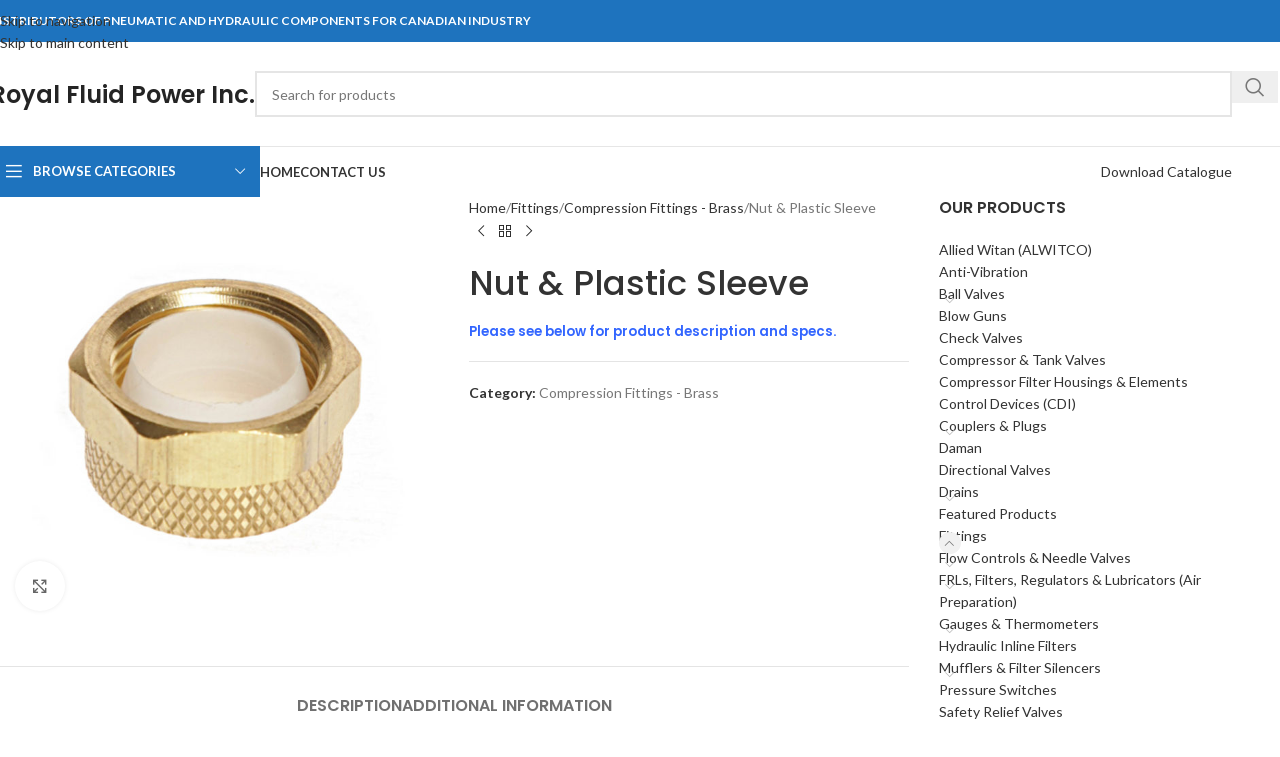

--- FILE ---
content_type: text/html; charset=UTF-8
request_url: https://www.royalfluidpower.com/product/nut-plastic-sleeve/
body_size: 20135
content:
<!DOCTYPE html>
<html lang="en-CA">
<head>
	<meta charset="UTF-8">
	<link rel="profile" href="https://gmpg.org/xfn/11">
	<link rel="pingback" href="https://www.royalfluidpower.com/xmlrpc.php">

	<title>Nut &#038; Plastic Sleeve &#8211; Royal Fluid Power Inc.</title>
<meta name='robots' content='max-image-preview:large' />
<link rel='dns-prefetch' href='//www.royalfluidpower.com' />
<link rel='dns-prefetch' href='//fonts.googleapis.com' />
<link rel="alternate" type="application/rss+xml" title="Royal Fluid Power Inc. &raquo; Feed" href="https://www.royalfluidpower.com/feed/" />
<link rel="alternate" type="application/rss+xml" title="Royal Fluid Power Inc. &raquo; Comments Feed" href="https://www.royalfluidpower.com/comments/feed/" />
<link rel="alternate" title="oEmbed (JSON)" type="application/json+oembed" href="https://www.royalfluidpower.com/wp-json/oembed/1.0/embed?url=https%3A%2F%2Fwww.royalfluidpower.com%2Fproduct%2Fnut-plastic-sleeve%2F" />
<link rel="alternate" title="oEmbed (XML)" type="text/xml+oembed" href="https://www.royalfluidpower.com/wp-json/oembed/1.0/embed?url=https%3A%2F%2Fwww.royalfluidpower.com%2Fproduct%2Fnut-plastic-sleeve%2F&#038;format=xml" />
<style id='wp-img-auto-sizes-contain-inline-css' type='text/css'>
img:is([sizes=auto i],[sizes^="auto," i]){contain-intrinsic-size:3000px 1500px}
/*# sourceURL=wp-img-auto-sizes-contain-inline-css */
</style>
<style id='wp-block-library-inline-css' type='text/css'>
:root{--wp-block-synced-color:#7a00df;--wp-block-synced-color--rgb:122,0,223;--wp-bound-block-color:var(--wp-block-synced-color);--wp-editor-canvas-background:#ddd;--wp-admin-theme-color:#007cba;--wp-admin-theme-color--rgb:0,124,186;--wp-admin-theme-color-darker-10:#006ba1;--wp-admin-theme-color-darker-10--rgb:0,107,160.5;--wp-admin-theme-color-darker-20:#005a87;--wp-admin-theme-color-darker-20--rgb:0,90,135;--wp-admin-border-width-focus:2px}@media (min-resolution:192dpi){:root{--wp-admin-border-width-focus:1.5px}}.wp-element-button{cursor:pointer}:root .has-very-light-gray-background-color{background-color:#eee}:root .has-very-dark-gray-background-color{background-color:#313131}:root .has-very-light-gray-color{color:#eee}:root .has-very-dark-gray-color{color:#313131}:root .has-vivid-green-cyan-to-vivid-cyan-blue-gradient-background{background:linear-gradient(135deg,#00d084,#0693e3)}:root .has-purple-crush-gradient-background{background:linear-gradient(135deg,#34e2e4,#4721fb 50%,#ab1dfe)}:root .has-hazy-dawn-gradient-background{background:linear-gradient(135deg,#faaca8,#dad0ec)}:root .has-subdued-olive-gradient-background{background:linear-gradient(135deg,#fafae1,#67a671)}:root .has-atomic-cream-gradient-background{background:linear-gradient(135deg,#fdd79a,#004a59)}:root .has-nightshade-gradient-background{background:linear-gradient(135deg,#330968,#31cdcf)}:root .has-midnight-gradient-background{background:linear-gradient(135deg,#020381,#2874fc)}:root{--wp--preset--font-size--normal:16px;--wp--preset--font-size--huge:42px}.has-regular-font-size{font-size:1em}.has-larger-font-size{font-size:2.625em}.has-normal-font-size{font-size:var(--wp--preset--font-size--normal)}.has-huge-font-size{font-size:var(--wp--preset--font-size--huge)}.has-text-align-center{text-align:center}.has-text-align-left{text-align:left}.has-text-align-right{text-align:right}.has-fit-text{white-space:nowrap!important}#end-resizable-editor-section{display:none}.aligncenter{clear:both}.items-justified-left{justify-content:flex-start}.items-justified-center{justify-content:center}.items-justified-right{justify-content:flex-end}.items-justified-space-between{justify-content:space-between}.screen-reader-text{border:0;clip-path:inset(50%);height:1px;margin:-1px;overflow:hidden;padding:0;position:absolute;width:1px;word-wrap:normal!important}.screen-reader-text:focus{background-color:#ddd;clip-path:none;color:#444;display:block;font-size:1em;height:auto;left:5px;line-height:normal;padding:15px 23px 14px;text-decoration:none;top:5px;width:auto;z-index:100000}html :where(.has-border-color){border-style:solid}html :where([style*=border-top-color]){border-top-style:solid}html :where([style*=border-right-color]){border-right-style:solid}html :where([style*=border-bottom-color]){border-bottom-style:solid}html :where([style*=border-left-color]){border-left-style:solid}html :where([style*=border-width]){border-style:solid}html :where([style*=border-top-width]){border-top-style:solid}html :where([style*=border-right-width]){border-right-style:solid}html :where([style*=border-bottom-width]){border-bottom-style:solid}html :where([style*=border-left-width]){border-left-style:solid}html :where(img[class*=wp-image-]){height:auto;max-width:100%}:where(figure){margin:0 0 1em}html :where(.is-position-sticky){--wp-admin--admin-bar--position-offset:var(--wp-admin--admin-bar--height,0px)}@media screen and (max-width:600px){html :where(.is-position-sticky){--wp-admin--admin-bar--position-offset:0px}}

/*# sourceURL=wp-block-library-inline-css */
</style><link rel='stylesheet' id='wc-blocks-style-css' href='https://www.royalfluidpower.com/wp-content/plugins/woocommerce/assets/client/blocks/wc-blocks.css?ver=wc-10.4.3' type='text/css' media='all' />
<style id='global-styles-inline-css' type='text/css'>
:root{--wp--preset--aspect-ratio--square: 1;--wp--preset--aspect-ratio--4-3: 4/3;--wp--preset--aspect-ratio--3-4: 3/4;--wp--preset--aspect-ratio--3-2: 3/2;--wp--preset--aspect-ratio--2-3: 2/3;--wp--preset--aspect-ratio--16-9: 16/9;--wp--preset--aspect-ratio--9-16: 9/16;--wp--preset--color--black: #000000;--wp--preset--color--cyan-bluish-gray: #abb8c3;--wp--preset--color--white: #ffffff;--wp--preset--color--pale-pink: #f78da7;--wp--preset--color--vivid-red: #cf2e2e;--wp--preset--color--luminous-vivid-orange: #ff6900;--wp--preset--color--luminous-vivid-amber: #fcb900;--wp--preset--color--light-green-cyan: #7bdcb5;--wp--preset--color--vivid-green-cyan: #00d084;--wp--preset--color--pale-cyan-blue: #8ed1fc;--wp--preset--color--vivid-cyan-blue: #0693e3;--wp--preset--color--vivid-purple: #9b51e0;--wp--preset--gradient--vivid-cyan-blue-to-vivid-purple: linear-gradient(135deg,rgb(6,147,227) 0%,rgb(155,81,224) 100%);--wp--preset--gradient--light-green-cyan-to-vivid-green-cyan: linear-gradient(135deg,rgb(122,220,180) 0%,rgb(0,208,130) 100%);--wp--preset--gradient--luminous-vivid-amber-to-luminous-vivid-orange: linear-gradient(135deg,rgb(252,185,0) 0%,rgb(255,105,0) 100%);--wp--preset--gradient--luminous-vivid-orange-to-vivid-red: linear-gradient(135deg,rgb(255,105,0) 0%,rgb(207,46,46) 100%);--wp--preset--gradient--very-light-gray-to-cyan-bluish-gray: linear-gradient(135deg,rgb(238,238,238) 0%,rgb(169,184,195) 100%);--wp--preset--gradient--cool-to-warm-spectrum: linear-gradient(135deg,rgb(74,234,220) 0%,rgb(151,120,209) 20%,rgb(207,42,186) 40%,rgb(238,44,130) 60%,rgb(251,105,98) 80%,rgb(254,248,76) 100%);--wp--preset--gradient--blush-light-purple: linear-gradient(135deg,rgb(255,206,236) 0%,rgb(152,150,240) 100%);--wp--preset--gradient--blush-bordeaux: linear-gradient(135deg,rgb(254,205,165) 0%,rgb(254,45,45) 50%,rgb(107,0,62) 100%);--wp--preset--gradient--luminous-dusk: linear-gradient(135deg,rgb(255,203,112) 0%,rgb(199,81,192) 50%,rgb(65,88,208) 100%);--wp--preset--gradient--pale-ocean: linear-gradient(135deg,rgb(255,245,203) 0%,rgb(182,227,212) 50%,rgb(51,167,181) 100%);--wp--preset--gradient--electric-grass: linear-gradient(135deg,rgb(202,248,128) 0%,rgb(113,206,126) 100%);--wp--preset--gradient--midnight: linear-gradient(135deg,rgb(2,3,129) 0%,rgb(40,116,252) 100%);--wp--preset--font-size--small: 13px;--wp--preset--font-size--medium: 20px;--wp--preset--font-size--large: 36px;--wp--preset--font-size--x-large: 42px;--wp--preset--spacing--20: 0.44rem;--wp--preset--spacing--30: 0.67rem;--wp--preset--spacing--40: 1rem;--wp--preset--spacing--50: 1.5rem;--wp--preset--spacing--60: 2.25rem;--wp--preset--spacing--70: 3.38rem;--wp--preset--spacing--80: 5.06rem;--wp--preset--shadow--natural: 6px 6px 9px rgba(0, 0, 0, 0.2);--wp--preset--shadow--deep: 12px 12px 50px rgba(0, 0, 0, 0.4);--wp--preset--shadow--sharp: 6px 6px 0px rgba(0, 0, 0, 0.2);--wp--preset--shadow--outlined: 6px 6px 0px -3px rgb(255, 255, 255), 6px 6px rgb(0, 0, 0);--wp--preset--shadow--crisp: 6px 6px 0px rgb(0, 0, 0);}:where(body) { margin: 0; }.wp-site-blocks > .alignleft { float: left; margin-right: 2em; }.wp-site-blocks > .alignright { float: right; margin-left: 2em; }.wp-site-blocks > .aligncenter { justify-content: center; margin-left: auto; margin-right: auto; }:where(.is-layout-flex){gap: 0.5em;}:where(.is-layout-grid){gap: 0.5em;}.is-layout-flow > .alignleft{float: left;margin-inline-start: 0;margin-inline-end: 2em;}.is-layout-flow > .alignright{float: right;margin-inline-start: 2em;margin-inline-end: 0;}.is-layout-flow > .aligncenter{margin-left: auto !important;margin-right: auto !important;}.is-layout-constrained > .alignleft{float: left;margin-inline-start: 0;margin-inline-end: 2em;}.is-layout-constrained > .alignright{float: right;margin-inline-start: 2em;margin-inline-end: 0;}.is-layout-constrained > .aligncenter{margin-left: auto !important;margin-right: auto !important;}.is-layout-constrained > :where(:not(.alignleft):not(.alignright):not(.alignfull)){margin-left: auto !important;margin-right: auto !important;}body .is-layout-flex{display: flex;}.is-layout-flex{flex-wrap: wrap;align-items: center;}.is-layout-flex > :is(*, div){margin: 0;}body .is-layout-grid{display: grid;}.is-layout-grid > :is(*, div){margin: 0;}body{padding-top: 0px;padding-right: 0px;padding-bottom: 0px;padding-left: 0px;}a:where(:not(.wp-element-button)){text-decoration: none;}:root :where(.wp-element-button, .wp-block-button__link){background-color: #32373c;border-width: 0;color: #fff;font-family: inherit;font-size: inherit;font-style: inherit;font-weight: inherit;letter-spacing: inherit;line-height: inherit;padding-top: calc(0.667em + 2px);padding-right: calc(1.333em + 2px);padding-bottom: calc(0.667em + 2px);padding-left: calc(1.333em + 2px);text-decoration: none;text-transform: inherit;}.has-black-color{color: var(--wp--preset--color--black) !important;}.has-cyan-bluish-gray-color{color: var(--wp--preset--color--cyan-bluish-gray) !important;}.has-white-color{color: var(--wp--preset--color--white) !important;}.has-pale-pink-color{color: var(--wp--preset--color--pale-pink) !important;}.has-vivid-red-color{color: var(--wp--preset--color--vivid-red) !important;}.has-luminous-vivid-orange-color{color: var(--wp--preset--color--luminous-vivid-orange) !important;}.has-luminous-vivid-amber-color{color: var(--wp--preset--color--luminous-vivid-amber) !important;}.has-light-green-cyan-color{color: var(--wp--preset--color--light-green-cyan) !important;}.has-vivid-green-cyan-color{color: var(--wp--preset--color--vivid-green-cyan) !important;}.has-pale-cyan-blue-color{color: var(--wp--preset--color--pale-cyan-blue) !important;}.has-vivid-cyan-blue-color{color: var(--wp--preset--color--vivid-cyan-blue) !important;}.has-vivid-purple-color{color: var(--wp--preset--color--vivid-purple) !important;}.has-black-background-color{background-color: var(--wp--preset--color--black) !important;}.has-cyan-bluish-gray-background-color{background-color: var(--wp--preset--color--cyan-bluish-gray) !important;}.has-white-background-color{background-color: var(--wp--preset--color--white) !important;}.has-pale-pink-background-color{background-color: var(--wp--preset--color--pale-pink) !important;}.has-vivid-red-background-color{background-color: var(--wp--preset--color--vivid-red) !important;}.has-luminous-vivid-orange-background-color{background-color: var(--wp--preset--color--luminous-vivid-orange) !important;}.has-luminous-vivid-amber-background-color{background-color: var(--wp--preset--color--luminous-vivid-amber) !important;}.has-light-green-cyan-background-color{background-color: var(--wp--preset--color--light-green-cyan) !important;}.has-vivid-green-cyan-background-color{background-color: var(--wp--preset--color--vivid-green-cyan) !important;}.has-pale-cyan-blue-background-color{background-color: var(--wp--preset--color--pale-cyan-blue) !important;}.has-vivid-cyan-blue-background-color{background-color: var(--wp--preset--color--vivid-cyan-blue) !important;}.has-vivid-purple-background-color{background-color: var(--wp--preset--color--vivid-purple) !important;}.has-black-border-color{border-color: var(--wp--preset--color--black) !important;}.has-cyan-bluish-gray-border-color{border-color: var(--wp--preset--color--cyan-bluish-gray) !important;}.has-white-border-color{border-color: var(--wp--preset--color--white) !important;}.has-pale-pink-border-color{border-color: var(--wp--preset--color--pale-pink) !important;}.has-vivid-red-border-color{border-color: var(--wp--preset--color--vivid-red) !important;}.has-luminous-vivid-orange-border-color{border-color: var(--wp--preset--color--luminous-vivid-orange) !important;}.has-luminous-vivid-amber-border-color{border-color: var(--wp--preset--color--luminous-vivid-amber) !important;}.has-light-green-cyan-border-color{border-color: var(--wp--preset--color--light-green-cyan) !important;}.has-vivid-green-cyan-border-color{border-color: var(--wp--preset--color--vivid-green-cyan) !important;}.has-pale-cyan-blue-border-color{border-color: var(--wp--preset--color--pale-cyan-blue) !important;}.has-vivid-cyan-blue-border-color{border-color: var(--wp--preset--color--vivid-cyan-blue) !important;}.has-vivid-purple-border-color{border-color: var(--wp--preset--color--vivid-purple) !important;}.has-vivid-cyan-blue-to-vivid-purple-gradient-background{background: var(--wp--preset--gradient--vivid-cyan-blue-to-vivid-purple) !important;}.has-light-green-cyan-to-vivid-green-cyan-gradient-background{background: var(--wp--preset--gradient--light-green-cyan-to-vivid-green-cyan) !important;}.has-luminous-vivid-amber-to-luminous-vivid-orange-gradient-background{background: var(--wp--preset--gradient--luminous-vivid-amber-to-luminous-vivid-orange) !important;}.has-luminous-vivid-orange-to-vivid-red-gradient-background{background: var(--wp--preset--gradient--luminous-vivid-orange-to-vivid-red) !important;}.has-very-light-gray-to-cyan-bluish-gray-gradient-background{background: var(--wp--preset--gradient--very-light-gray-to-cyan-bluish-gray) !important;}.has-cool-to-warm-spectrum-gradient-background{background: var(--wp--preset--gradient--cool-to-warm-spectrum) !important;}.has-blush-light-purple-gradient-background{background: var(--wp--preset--gradient--blush-light-purple) !important;}.has-blush-bordeaux-gradient-background{background: var(--wp--preset--gradient--blush-bordeaux) !important;}.has-luminous-dusk-gradient-background{background: var(--wp--preset--gradient--luminous-dusk) !important;}.has-pale-ocean-gradient-background{background: var(--wp--preset--gradient--pale-ocean) !important;}.has-electric-grass-gradient-background{background: var(--wp--preset--gradient--electric-grass) !important;}.has-midnight-gradient-background{background: var(--wp--preset--gradient--midnight) !important;}.has-small-font-size{font-size: var(--wp--preset--font-size--small) !important;}.has-medium-font-size{font-size: var(--wp--preset--font-size--medium) !important;}.has-large-font-size{font-size: var(--wp--preset--font-size--large) !important;}.has-x-large-font-size{font-size: var(--wp--preset--font-size--x-large) !important;}
/*# sourceURL=global-styles-inline-css */
</style>

<style id='woocommerce-inline-inline-css' type='text/css'>
.woocommerce form .form-row .required { visibility: visible; }
/*# sourceURL=woocommerce-inline-inline-css */
</style>
<link rel='stylesheet' id='js_composer_front-css' href='https://www.royalfluidpower.com/wp-content/plugins/js_composer/assets/css/js_composer.min.css?ver=8.7.2' type='text/css' media='all' />
<link rel='stylesheet' id='wd-style-base-css' href='https://www.royalfluidpower.com/wp-content/themes/woodmart/css/parts/base.min.css?ver=8.3.8' type='text/css' media='all' />
<link rel='stylesheet' id='wd-helpers-wpb-elem-css' href='https://www.royalfluidpower.com/wp-content/themes/woodmart/css/parts/helpers-wpb-elem.min.css?ver=8.3.8' type='text/css' media='all' />
<link rel='stylesheet' id='wd-wpbakery-base-css' href='https://www.royalfluidpower.com/wp-content/themes/woodmart/css/parts/int-wpb-base.min.css?ver=8.3.8' type='text/css' media='all' />
<link rel='stylesheet' id='wd-wpbakery-base-deprecated-css' href='https://www.royalfluidpower.com/wp-content/themes/woodmart/css/parts/int-wpb-base-deprecated.min.css?ver=8.3.8' type='text/css' media='all' />
<link rel='stylesheet' id='wd-notices-fixed-css' href='https://www.royalfluidpower.com/wp-content/themes/woodmart/css/parts/woo-opt-sticky-notices-old.min.css?ver=8.3.8' type='text/css' media='all' />
<link rel='stylesheet' id='wd-woocommerce-base-css' href='https://www.royalfluidpower.com/wp-content/themes/woodmart/css/parts/woocommerce-base.min.css?ver=8.3.8' type='text/css' media='all' />
<link rel='stylesheet' id='wd-mod-star-rating-css' href='https://www.royalfluidpower.com/wp-content/themes/woodmart/css/parts/mod-star-rating.min.css?ver=8.3.8' type='text/css' media='all' />
<link rel='stylesheet' id='wd-woocommerce-block-notices-css' href='https://www.royalfluidpower.com/wp-content/themes/woodmart/css/parts/woo-mod-block-notices.min.css?ver=8.3.8' type='text/css' media='all' />
<link rel='stylesheet' id='wd-woo-mod-quantity-css' href='https://www.royalfluidpower.com/wp-content/themes/woodmart/css/parts/woo-mod-quantity.min.css?ver=8.3.8' type='text/css' media='all' />
<link rel='stylesheet' id='wd-woo-single-prod-el-base-css' href='https://www.royalfluidpower.com/wp-content/themes/woodmart/css/parts/woo-single-prod-el-base.min.css?ver=8.3.8' type='text/css' media='all' />
<link rel='stylesheet' id='wd-woo-mod-stock-status-css' href='https://www.royalfluidpower.com/wp-content/themes/woodmart/css/parts/woo-mod-stock-status.min.css?ver=8.3.8' type='text/css' media='all' />
<link rel='stylesheet' id='wd-woo-mod-shop-attributes-css' href='https://www.royalfluidpower.com/wp-content/themes/woodmart/css/parts/woo-mod-shop-attributes.min.css?ver=8.3.8' type='text/css' media='all' />
<link rel='stylesheet' id='wd-wp-blocks-css' href='https://www.royalfluidpower.com/wp-content/themes/woodmart/css/parts/wp-blocks.min.css?ver=8.3.8' type='text/css' media='all' />
<link rel='stylesheet' id='wd-header-base-css' href='https://www.royalfluidpower.com/wp-content/themes/woodmart/css/parts/header-base.min.css?ver=8.3.8' type='text/css' media='all' />
<link rel='stylesheet' id='wd-mod-tools-css' href='https://www.royalfluidpower.com/wp-content/themes/woodmart/css/parts/mod-tools.min.css?ver=8.3.8' type='text/css' media='all' />
<link rel='stylesheet' id='wd-header-elements-base-css' href='https://www.royalfluidpower.com/wp-content/themes/woodmart/css/parts/header-el-base.min.css?ver=8.3.8' type='text/css' media='all' />
<link rel='stylesheet' id='wd-social-icons-css' href='https://www.royalfluidpower.com/wp-content/themes/woodmart/css/parts/el-social-icons.min.css?ver=8.3.8' type='text/css' media='all' />
<link rel='stylesheet' id='wd-header-search-css' href='https://www.royalfluidpower.com/wp-content/themes/woodmart/css/parts/header-el-search.min.css?ver=8.3.8' type='text/css' media='all' />
<link rel='stylesheet' id='wd-header-search-form-css' href='https://www.royalfluidpower.com/wp-content/themes/woodmart/css/parts/header-el-search-form.min.css?ver=8.3.8' type='text/css' media='all' />
<link rel='stylesheet' id='wd-wd-search-form-css' href='https://www.royalfluidpower.com/wp-content/themes/woodmart/css/parts/wd-search-form.min.css?ver=8.3.8' type='text/css' media='all' />
<link rel='stylesheet' id='wd-wd-search-dropdown-css' href='https://www.royalfluidpower.com/wp-content/themes/woodmart/css/parts/wd-search-dropdown.min.css?ver=8.3.8' type='text/css' media='all' />
<link rel='stylesheet' id='wd-header-mobile-nav-dropdown-css' href='https://www.royalfluidpower.com/wp-content/themes/woodmart/css/parts/header-el-mobile-nav-dropdown.min.css?ver=8.3.8' type='text/css' media='all' />
<link rel='stylesheet' id='wd-header-categories-nav-css' href='https://www.royalfluidpower.com/wp-content/themes/woodmart/css/parts/header-el-category-nav.min.css?ver=8.3.8' type='text/css' media='all' />
<link rel='stylesheet' id='wd-mod-nav-vertical-css' href='https://www.royalfluidpower.com/wp-content/themes/woodmart/css/parts/mod-nav-vertical.min.css?ver=8.3.8' type='text/css' media='all' />
<link rel='stylesheet' id='wd-mod-nav-vertical-design-default-css' href='https://www.royalfluidpower.com/wp-content/themes/woodmart/css/parts/mod-nav-vertical-design-default.min.css?ver=8.3.8' type='text/css' media='all' />
<link rel='stylesheet' id='wd-button-css' href='https://www.royalfluidpower.com/wp-content/themes/woodmart/css/parts/el-button.min.css?ver=8.3.8' type='text/css' media='all' />
<link rel='stylesheet' id='wd-page-title-css' href='https://www.royalfluidpower.com/wp-content/themes/woodmart/css/parts/page-title.min.css?ver=8.3.8' type='text/css' media='all' />
<link rel='stylesheet' id='wd-woo-single-prod-predefined-css' href='https://www.royalfluidpower.com/wp-content/themes/woodmart/css/parts/woo-single-prod-predefined.min.css?ver=8.3.8' type='text/css' media='all' />
<link rel='stylesheet' id='wd-woo-single-prod-and-quick-view-predefined-css' href='https://www.royalfluidpower.com/wp-content/themes/woodmart/css/parts/woo-single-prod-and-quick-view-predefined.min.css?ver=8.3.8' type='text/css' media='all' />
<link rel='stylesheet' id='wd-woo-single-prod-el-tabs-predefined-css' href='https://www.royalfluidpower.com/wp-content/themes/woodmart/css/parts/woo-single-prod-el-tabs-predefined.min.css?ver=8.3.8' type='text/css' media='all' />
<link rel='stylesheet' id='wd-woo-single-prod-el-gallery-css' href='https://www.royalfluidpower.com/wp-content/themes/woodmart/css/parts/woo-single-prod-el-gallery.min.css?ver=8.3.8' type='text/css' media='all' />
<link rel='stylesheet' id='wd-swiper-css' href='https://www.royalfluidpower.com/wp-content/themes/woodmart/css/parts/lib-swiper.min.css?ver=8.3.8' type='text/css' media='all' />
<link rel='stylesheet' id='wd-swiper-arrows-css' href='https://www.royalfluidpower.com/wp-content/themes/woodmart/css/parts/lib-swiper-arrows.min.css?ver=8.3.8' type='text/css' media='all' />
<link rel='stylesheet' id='wd-photoswipe-css' href='https://www.royalfluidpower.com/wp-content/themes/woodmart/css/parts/lib-photoswipe.min.css?ver=8.3.8' type='text/css' media='all' />
<link rel='stylesheet' id='wd-woo-single-prod-el-navigation-css' href='https://www.royalfluidpower.com/wp-content/themes/woodmart/css/parts/woo-single-prod-el-navigation.min.css?ver=8.3.8' type='text/css' media='all' />
<link rel='stylesheet' id='wd-tabs-css' href='https://www.royalfluidpower.com/wp-content/themes/woodmart/css/parts/el-tabs.min.css?ver=8.3.8' type='text/css' media='all' />
<link rel='stylesheet' id='wd-woo-single-prod-el-tabs-opt-layout-tabs-css' href='https://www.royalfluidpower.com/wp-content/themes/woodmart/css/parts/woo-single-prod-el-tabs-opt-layout-tabs.min.css?ver=8.3.8' type='text/css' media='all' />
<link rel='stylesheet' id='wd-accordion-css' href='https://www.royalfluidpower.com/wp-content/themes/woodmart/css/parts/el-accordion.min.css?ver=8.3.8' type='text/css' media='all' />
<link rel='stylesheet' id='wd-accordion-elem-wpb-css' href='https://www.royalfluidpower.com/wp-content/themes/woodmart/css/parts/el-accordion-wpb-elem.min.css?ver=8.3.8' type='text/css' media='all' />
<link rel='stylesheet' id='wd-product-loop-css' href='https://www.royalfluidpower.com/wp-content/themes/woodmart/css/parts/woo-product-loop.min.css?ver=8.3.8' type='text/css' media='all' />
<link rel='stylesheet' id='wd-product-loop-base-css' href='https://www.royalfluidpower.com/wp-content/themes/woodmart/css/parts/woo-product-loop-base.min.css?ver=8.3.8' type='text/css' media='all' />
<link rel='stylesheet' id='wd-mod-more-description-css' href='https://www.royalfluidpower.com/wp-content/themes/woodmart/css/parts/mod-more-description.min.css?ver=8.3.8' type='text/css' media='all' />
<link rel='stylesheet' id='wd-swiper-pagin-css' href='https://www.royalfluidpower.com/wp-content/themes/woodmart/css/parts/lib-swiper-pagin.min.css?ver=8.3.8' type='text/css' media='all' />
<link rel='stylesheet' id='wd-off-canvas-sidebar-css' href='https://www.royalfluidpower.com/wp-content/themes/woodmart/css/parts/opt-off-canvas-sidebar.min.css?ver=8.3.8' type='text/css' media='all' />
<link rel='stylesheet' id='wd-widget-product-cat-css' href='https://www.royalfluidpower.com/wp-content/themes/woodmart/css/parts/woo-widget-product-cat.min.css?ver=8.3.8' type='text/css' media='all' />
<link rel='stylesheet' id='wd-footer-base-css' href='https://www.royalfluidpower.com/wp-content/themes/woodmart/css/parts/footer-base.min.css?ver=8.3.8' type='text/css' media='all' />
<link rel='stylesheet' id='wd-widget-nav-css' href='https://www.royalfluidpower.com/wp-content/themes/woodmart/css/parts/widget-nav.min.css?ver=8.3.8' type='text/css' media='all' />
<link rel='stylesheet' id='wd-scroll-top-css' href='https://www.royalfluidpower.com/wp-content/themes/woodmart/css/parts/opt-scrolltotop.min.css?ver=8.3.8' type='text/css' media='all' />
<link rel='stylesheet' id='wd-wd-search-results-css' href='https://www.royalfluidpower.com/wp-content/themes/woodmart/css/parts/wd-search-results.min.css?ver=8.3.8' type='text/css' media='all' />
<link rel='stylesheet' id='wd-mod-sticky-sidebar-opener-css' href='https://www.royalfluidpower.com/wp-content/themes/woodmart/css/parts/mod-sticky-sidebar-opener.min.css?ver=8.3.8' type='text/css' media='all' />
<link rel='stylesheet' id='wd-cookies-popup-css' href='https://www.royalfluidpower.com/wp-content/themes/woodmart/css/parts/opt-cookies.min.css?ver=8.3.8' type='text/css' media='all' />
<link rel='stylesheet' id='xts-style-theme_settings_default-css' href='https://www.royalfluidpower.com/wp-content/uploads/2025/12/xts-theme_settings_default-1766077685.css?ver=8.3.8' type='text/css' media='all' />
<link rel='stylesheet' id='xts-google-fonts-css' href='https://fonts.googleapis.com/css?family=Lato%3A400%2C700%7CPoppins%3A400%2C600%2C500&#038;ver=8.3.8' type='text/css' media='all' />
<script type="text/javascript" src="https://www.royalfluidpower.com/wp-includes/js/jquery/jquery.min.js?ver=3.7.1" id="jquery-core-js"></script>
<script type="text/javascript" src="https://www.royalfluidpower.com/wp-includes/js/jquery/jquery-migrate.min.js?ver=3.4.1" id="jquery-migrate-js"></script>
<script type="text/javascript" src="https://www.royalfluidpower.com/wp-content/plugins/woocommerce/assets/js/jquery-blockui/jquery.blockUI.min.js?ver=2.7.0-wc.10.4.3" id="wc-jquery-blockui-js" data-wp-strategy="defer"></script>
<script type="text/javascript" id="wc-add-to-cart-js-extra">
/* <![CDATA[ */
var wc_add_to_cart_params = {"ajax_url":"/wp-admin/admin-ajax.php","wc_ajax_url":"/?wc-ajax=%%endpoint%%","i18n_view_cart":"View cart","cart_url":"https://www.royalfluidpower.com/cart/","is_cart":"","cart_redirect_after_add":"no"};
//# sourceURL=wc-add-to-cart-js-extra
/* ]]> */
</script>
<script type="text/javascript" src="https://www.royalfluidpower.com/wp-content/plugins/woocommerce/assets/js/frontend/add-to-cart.min.js?ver=10.4.3" id="wc-add-to-cart-js" data-wp-strategy="defer"></script>
<script type="text/javascript" src="https://www.royalfluidpower.com/wp-content/plugins/woocommerce/assets/js/zoom/jquery.zoom.min.js?ver=1.7.21-wc.10.4.3" id="wc-zoom-js" defer="defer" data-wp-strategy="defer"></script>
<script type="text/javascript" id="wc-single-product-js-extra">
/* <![CDATA[ */
var wc_single_product_params = {"i18n_required_rating_text":"Please select a rating","i18n_rating_options":["1 of 5 stars","2 of 5 stars","3 of 5 stars","4 of 5 stars","5 of 5 stars"],"i18n_product_gallery_trigger_text":"View full-screen image gallery","review_rating_required":"yes","flexslider":{"rtl":false,"animation":"slide","smoothHeight":true,"directionNav":false,"controlNav":"thumbnails","slideshow":false,"animationSpeed":500,"animationLoop":false,"allowOneSlide":false},"zoom_enabled":"","zoom_options":[],"photoswipe_enabled":"","photoswipe_options":{"shareEl":false,"closeOnScroll":false,"history":false,"hideAnimationDuration":0,"showAnimationDuration":0},"flexslider_enabled":""};
//# sourceURL=wc-single-product-js-extra
/* ]]> */
</script>
<script type="text/javascript" src="https://www.royalfluidpower.com/wp-content/plugins/woocommerce/assets/js/frontend/single-product.min.js?ver=10.4.3" id="wc-single-product-js" defer="defer" data-wp-strategy="defer"></script>
<script type="text/javascript" src="https://www.royalfluidpower.com/wp-content/plugins/woocommerce/assets/js/js-cookie/js.cookie.min.js?ver=2.1.4-wc.10.4.3" id="wc-js-cookie-js" defer="defer" data-wp-strategy="defer"></script>
<script type="text/javascript" id="woocommerce-js-extra">
/* <![CDATA[ */
var woocommerce_params = {"ajax_url":"/wp-admin/admin-ajax.php","wc_ajax_url":"/?wc-ajax=%%endpoint%%","i18n_password_show":"Show password","i18n_password_hide":"Hide password"};
//# sourceURL=woocommerce-js-extra
/* ]]> */
</script>
<script type="text/javascript" src="https://www.royalfluidpower.com/wp-content/plugins/woocommerce/assets/js/frontend/woocommerce.min.js?ver=10.4.3" id="woocommerce-js" defer="defer" data-wp-strategy="defer"></script>
<script type="text/javascript" src="https://www.royalfluidpower.com/wp-content/plugins/js_composer/assets/js/vendors/woocommerce-add-to-cart.js?ver=8.7.2" id="vc_woocommerce-add-to-cart-js-js"></script>
<script type="text/javascript" src="https://www.royalfluidpower.com/wp-content/themes/woodmart/js/libs/device.min.js?ver=8.3.8" id="wd-device-library-js"></script>
<script type="text/javascript" src="https://www.royalfluidpower.com/wp-content/themes/woodmart/js/scripts/global/scrollBar.min.js?ver=8.3.8" id="wd-scrollbar-js"></script>
<script></script><link rel="https://api.w.org/" href="https://www.royalfluidpower.com/wp-json/" /><link rel="alternate" title="JSON" type="application/json" href="https://www.royalfluidpower.com/wp-json/wp/v2/product/2638" /><link rel="EditURI" type="application/rsd+xml" title="RSD" href="https://www.royalfluidpower.com/xmlrpc.php?rsd" />
<link rel="canonical" href="https://www.royalfluidpower.com/product/nut-plastic-sleeve/" />
<link rel='shortlink' href='https://www.royalfluidpower.com/?p=2638' />
<meta name="generator" content="Redux 4.5.10" />					<meta name="viewport" content="width=device-width, initial-scale=1.0, maximum-scale=1.0, user-scalable=no">
										<noscript><style>.woocommerce-product-gallery{ opacity: 1 !important; }</style></noscript>
	<meta name="generator" content="Powered by WPBakery Page Builder - drag and drop page builder for WordPress."/>
<link rel="icon" href="https://www.royalfluidpower.com/wp-content/uploads/2016/10/cropped-site-icon-50x50.png" sizes="32x32" />
<link rel="icon" href="https://www.royalfluidpower.com/wp-content/uploads/2016/10/cropped-site-icon-300x300.png" sizes="192x192" />
<link rel="apple-touch-icon" href="https://www.royalfluidpower.com/wp-content/uploads/2016/10/cropped-site-icon-300x300.png" />
<meta name="msapplication-TileImage" content="https://www.royalfluidpower.com/wp-content/uploads/2016/10/cropped-site-icon-300x300.png" />
<style>
		
		</style><noscript><style> .wpb_animate_when_almost_visible { opacity: 1; }</style></noscript>			<style id="wd-style-default_header-css" data-type="wd-style-default_header">
				:root{
	--wd-top-bar-h: 42px;
	--wd-top-bar-sm-h: 40px;
	--wd-top-bar-sticky-h: .00001px;
	--wd-top-bar-brd-w: .00001px;

	--wd-header-general-h: 104px;
	--wd-header-general-sm-h: 60px;
	--wd-header-general-sticky-h: .00001px;
	--wd-header-general-brd-w: 1px;

	--wd-header-bottom-h: 50px;
	--wd-header-bottom-sm-h: .00001px;
	--wd-header-bottom-sticky-h: .00001px;
	--wd-header-bottom-brd-w: .00001px;

	--wd-header-clone-h: .00001px;

	--wd-header-brd-w: calc(var(--wd-top-bar-brd-w) + var(--wd-header-general-brd-w) + var(--wd-header-bottom-brd-w));
	--wd-header-h: calc(var(--wd-top-bar-h) + var(--wd-header-general-h) + var(--wd-header-bottom-h) + var(--wd-header-brd-w));
	--wd-header-sticky-h: calc(var(--wd-top-bar-sticky-h) + var(--wd-header-general-sticky-h) + var(--wd-header-bottom-sticky-h) + var(--wd-header-clone-h) + var(--wd-header-brd-w));
	--wd-header-sm-h: calc(var(--wd-top-bar-sm-h) + var(--wd-header-general-sm-h) + var(--wd-header-bottom-sm-h) + var(--wd-header-brd-w));
}

.whb-top-bar .wd-dropdown {
	margin-top: 0px;
}

.whb-top-bar .wd-dropdown:after {
	height: 11px;
}




:root:has(.whb-general-header.whb-border-boxed) {
	--wd-header-general-brd-w: .00001px;
}

@media (max-width: 1024px) {
:root:has(.whb-general-header.whb-hidden-mobile) {
	--wd-header-general-brd-w: .00001px;
}
}


.whb-header-bottom .wd-dropdown {
	margin-top: 4px;
}

.whb-header-bottom .wd-dropdown:after {
	height: 15px;
}



		
.whb-top-bar {
	background-color: rgba(30, 115, 190, 1);
}

.whb-vuulfd6oy56cyod9ipfp form.searchform {
	--wd-form-height: 46px;
}
.whb-general-header {
	border-color: rgba(129, 129, 129, 0.2);border-bottom-width: 1px;border-bottom-style: solid;
}
			</style>
			</head>

<body class="wp-singular product-template-default single single-product postid-2638 wp-theme-woodmart theme-woodmart woocommerce woocommerce-page woocommerce-no-js wrapper-full-width  catalog-mode-on categories-accordion-on woodmart-ajax-shop-on notifications-sticky wpb-js-composer js-comp-ver-8.7.2 vc_responsive">
			<script type="text/javascript" id="wd-flicker-fix">// Flicker fix.</script>		<div class="wd-skip-links">
								<a href="#menu-main-menu" class="wd-skip-navigation btn">
						Skip to navigation					</a>
								<a href="#main-content" class="wd-skip-content btn">
				Skip to main content			</a>
		</div>
			
	
	<div class="wd-page-wrapper website-wrapper">
									<header class="whb-header whb-default_header whb-sticky-shadow whb-scroll-stick whb-sticky-real">
					<div class="whb-main-header">
	
<div class="whb-row whb-top-bar whb-not-sticky-row whb-with-bg whb-without-border whb-color-dark whb-flex-flex-middle">
	<div class="container">
		<div class="whb-flex-row whb-top-bar-inner">
			<div class="whb-column whb-col-left whb-column5 whb-visible-lg">
	
<div class="wd-header-text reset-last-child whb-6l5y1eay522jehk73pi2"><span style="color: #ffffff;"><strong class="color-white">DISTRIBUTORS OF PNEUMATIC AND HYDRAULIC COMPONENTS FOR CANADIAN INDUSTRY</strong></span></div>
</div>
<div class="whb-column whb-col-center whb-column6 whb-visible-lg whb-empty-column">
	</div>
<div class="whb-column whb-col-right whb-column7 whb-visible-lg whb-empty-column">
	</div>
<div class="whb-column whb-col-mobile whb-column_mobile1 whb-hidden-lg">
				<div
						class=" wd-social-icons  wd-style-default wd-size-small social-share wd-shape-circle  whb-nugd58vqvv5sdr3bc5dd color-scheme-light text-center">
				
				
									<a rel="noopener noreferrer nofollow" href="https://www.facebook.com/sharer/sharer.php?u=https://www.royalfluidpower.com/product/nut-plastic-sleeve/" target="_blank" class=" wd-social-icon social-facebook" aria-label="Facebook social link">
						<span class="wd-icon"></span>
											</a>
				
									<a rel="noopener noreferrer nofollow" href="https://x.com/share?url=https://www.royalfluidpower.com/product/nut-plastic-sleeve/" target="_blank" class=" wd-social-icon social-twitter" aria-label="X social link">
						<span class="wd-icon"></span>
											</a>
				
				
				
				
				
				
									<a rel="noopener noreferrer nofollow" href="https://pinterest.com/pin/create/button/?url=https://www.royalfluidpower.com/product/nut-plastic-sleeve/&media=https://www.royalfluidpower.com/wp-content/uploads/2016/12/61P.jpg&description=Nut+%26%23038%3B+Plastic+Sleeve" target="_blank" class=" wd-social-icon social-pinterest" aria-label="Pinterest social link">
						<span class="wd-icon"></span>
											</a>
				
				
									<a rel="noopener noreferrer nofollow" href="https://www.linkedin.com/shareArticle?mini=true&url=https://www.royalfluidpower.com/product/nut-plastic-sleeve/" target="_blank" class=" wd-social-icon social-linkedin" aria-label="Linkedin social link">
						<span class="wd-icon"></span>
											</a>
				
				
				
				
				
				
				
				
				
				
				
				
				
				
				
									<a rel="noopener noreferrer nofollow" href="https://telegram.me/share/url?url=https://www.royalfluidpower.com/product/nut-plastic-sleeve/" target="_blank" class=" wd-social-icon social-tg" aria-label="Telegram social link">
						<span class="wd-icon"></span>
											</a>
				
				
			</div>

		</div>
		</div>
	</div>
</div>

<div class="whb-row whb-general-header whb-not-sticky-row whb-without-bg whb-border-fullwidth whb-color-dark whb-flex-flex-middle">
	<div class="container">
		<div class="whb-flex-row whb-general-header-inner">
			<div class="whb-column whb-col-left whb-column8 whb-visible-lg">
	
<div class="wd-header-text reset-last-child whb-c3gjdz6q3tkztkim1m5a"><h2>Royal Fluid Power Inc.</h2></div>
</div>
<div class="whb-column whb-col-center whb-column9 whb-visible-lg">
	<div class="wd-search-form  wd-header-search-form wd-display-form whb-vuulfd6oy56cyod9ipfp">

<form role="search" method="get" class="searchform  wd-style-default" action="https://www.royalfluidpower.com/"  autocomplete="off">
	<input type="text" class="s" placeholder="Search for products" value="" name="s" aria-label="Search" title="Search for products" required/>
	<input type="hidden" name="post_type" value="product">

	<span tabindex="0" aria-label="Clear search" class="wd-clear-search wd-role-btn wd-hide"></span>

	
	<button type="submit" class="searchsubmit">
		<span>
			Search		</span>
			</button>
</form>


</div>
</div>
<div class="whb-column whb-col-right whb-column10 whb-visible-lg whb-empty-column">
	</div>
<div class="whb-column whb-mobile-left whb-column_mobile2 whb-hidden-lg">
	<div class="wd-tools-element wd-header-mobile-nav wd-style-icon wd-design-1 whb-lco8hqmj43prgx6iqtk2">
	<a href="#" rel="nofollow" aria-label="Open mobile menu">
		
		<span class="wd-tools-icon">
					</span>

		<span class="wd-tools-text">Menu</span>

			</a>
</div></div>
<div class="whb-column whb-mobile-center whb-column_mobile3 whb-hidden-lg">
	
<div class="wd-header-text reset-last-child whb-frobwioki6ncda3uufc0 wd-inline"><h3>Royal Fluid Power Inc.</h3></div>
</div>
<div class="whb-column whb-mobile-right whb-column_mobile4 whb-hidden-lg whb-empty-column">
	</div>
		</div>
	</div>
</div>

<div class="whb-row whb-header-bottom whb-not-sticky-row whb-without-bg whb-without-border whb-color-dark whb-hidden-mobile whb-flex-flex-middle">
	<div class="container">
		<div class="whb-flex-row whb-header-bottom-inner">
			<div class="whb-column whb-col-left whb-column11 whb-visible-lg">
	
<div class="wd-header-cats wd-style-1 wd-event-hover whb-8xv2m0jsgxnn9086ador" role="navigation" aria-label="Header categories navigation">
	<span class="menu-opener color-scheme-light">
					<span class="menu-opener-icon"></span>
		
		<span class="menu-open-label">
			Browse Categories		</span>
	</span>
	<div class="wd-dropdown wd-dropdown-cats">
		<ul id="menu-categories" class="menu wd-nav wd-nav-vertical wd-dis-act wd-design-default"><li id="menu-item-14818" class="menu-item menu-item-type-taxonomy menu-item-object-product_cat menu-item-14818 item-level-0 menu-simple-dropdown wd-event-hover" ><a href="https://www.royalfluidpower.com/product-category/anti-vibration/" class="woodmart-nav-link"><span class="nav-link-text">Anti-Vibration</span></a></li>
<li id="menu-item-14819" class="menu-item menu-item-type-taxonomy menu-item-object-product_cat menu-item-14819 item-level-0 menu-simple-dropdown wd-event-hover" ><a href="https://www.royalfluidpower.com/product-category/ball-valves/" class="woodmart-nav-link"><span class="nav-link-text">Ball Valves</span></a></li>
<li id="menu-item-14820" class="menu-item menu-item-type-taxonomy menu-item-object-product_cat menu-item-14820 item-level-0 menu-simple-dropdown wd-event-hover" ><a href="https://www.royalfluidpower.com/product-category/blow-guns/" class="woodmart-nav-link"><span class="nav-link-text">Blow Guns</span></a></li>
<li id="menu-item-14821" class="menu-item menu-item-type-taxonomy menu-item-object-product_cat menu-item-14821 item-level-0 menu-simple-dropdown wd-event-hover" ><a href="https://www.royalfluidpower.com/product-category/check-valves/" class="woodmart-nav-link"><span class="nav-link-text">Check Valves</span></a></li>
<li id="menu-item-14822" class="menu-item menu-item-type-taxonomy menu-item-object-product_cat menu-item-14822 item-level-0 menu-simple-dropdown wd-event-hover" ><a href="https://www.royalfluidpower.com/product-category/compressor-tank-valves/" class="woodmart-nav-link"><span class="nav-link-text">Compressor &amp; Tank Valves</span></a></li>
<li id="menu-item-14823" class="menu-item menu-item-type-taxonomy menu-item-object-product_cat menu-item-14823 item-level-0 menu-simple-dropdown wd-event-hover" ><a href="https://www.royalfluidpower.com/product-category/compressor-filter-housings-elements/" class="woodmart-nav-link"><span class="nav-link-text">Compressor Filter Housings &amp; Elements</span></a></li>
<li id="menu-item-14824" class="menu-item menu-item-type-taxonomy menu-item-object-product_cat menu-item-14824 item-level-0 menu-simple-dropdown wd-event-hover" ><a href="https://www.royalfluidpower.com/product-category/directional-valves/" class="woodmart-nav-link"><span class="nav-link-text">Directional Valves</span></a></li>
<li id="menu-item-14825" class="menu-item menu-item-type-taxonomy menu-item-object-product_cat menu-item-14825 item-level-0 menu-simple-dropdown wd-event-hover" ><a href="https://www.royalfluidpower.com/product-category/drains/" class="woodmart-nav-link"><span class="nav-link-text">Drains</span></a></li>
<li id="menu-item-14826" class="menu-item menu-item-type-taxonomy menu-item-object-product_cat current-product-ancestor menu-item-14826 item-level-0 menu-simple-dropdown wd-event-hover" ><a href="https://www.royalfluidpower.com/product-category/fittings/" class="woodmart-nav-link"><span class="nav-link-text">Fittings</span></a></li>
<li id="menu-item-14827" class="menu-item menu-item-type-taxonomy menu-item-object-product_cat menu-item-14827 item-level-0 menu-simple-dropdown wd-event-hover" ><a href="https://www.royalfluidpower.com/product-category/flow-controls-needle-valves/" class="woodmart-nav-link"><span class="nav-link-text">Flow Controls &amp; Needle Valves</span></a></li>
<li id="menu-item-14828" class="menu-item menu-item-type-taxonomy menu-item-object-product_cat menu-item-14828 item-level-0 menu-simple-dropdown wd-event-hover" ><a href="https://www.royalfluidpower.com/product-category/frl-filters-regulators-lubricators-air-preparation/" class="woodmart-nav-link"><span class="nav-link-text">FRLs, Filters, Regulators &amp; Lubricators (Air Preparation)</span></a></li>
<li id="menu-item-14829" class="menu-item menu-item-type-taxonomy menu-item-object-product_cat menu-item-14829 item-level-0 menu-simple-dropdown wd-event-hover" ><a href="https://www.royalfluidpower.com/product-category/gauges-thermometers/" class="woodmart-nav-link"><span class="nav-link-text">Gauges &amp; Thermometers</span></a></li>
<li id="menu-item-14830" class="menu-item menu-item-type-taxonomy menu-item-object-product_cat menu-item-14830 item-level-0 menu-simple-dropdown wd-event-hover" ><a href="https://www.royalfluidpower.com/product-category/hydraulic-inline-filters/" class="woodmart-nav-link"><span class="nav-link-text">Hydraulic Inline Filters</span></a></li>
<li id="menu-item-14831" class="menu-item menu-item-type-taxonomy menu-item-object-product_cat menu-item-14831 item-level-0 menu-simple-dropdown wd-event-hover" ><a href="https://www.royalfluidpower.com/product-category/manifolds/" class="woodmart-nav-link"><span class="nav-link-text">Manifolds</span></a></li>
<li id="menu-item-14832" class="menu-item menu-item-type-taxonomy menu-item-object-product_cat menu-item-14832 item-level-0 menu-simple-dropdown wd-event-hover" ><a href="https://www.royalfluidpower.com/product-category/mufflers-filter-silencers-breather-vents-speed-controls/" class="woodmart-nav-link"><span class="nav-link-text">Mufflers &amp; Filter Silencers</span></a></li>
<li id="menu-item-14833" class="menu-item menu-item-type-taxonomy menu-item-object-product_cat menu-item-14833 item-level-0 menu-simple-dropdown wd-event-hover" ><a href="https://www.royalfluidpower.com/product-category/pressure-switches/" class="woodmart-nav-link"><span class="nav-link-text">Pressure Switches</span></a></li>
<li id="menu-item-14834" class="menu-item menu-item-type-taxonomy menu-item-object-product_cat menu-item-14834 item-level-0 menu-simple-dropdown wd-event-hover" ><a href="https://www.royalfluidpower.com/product-category/safety-relief-valves/" class="woodmart-nav-link"><span class="nav-link-text">Safety Relief Valves</span></a></li>
<li id="menu-item-14835" class="menu-item menu-item-type-taxonomy menu-item-object-product_cat menu-item-14835 item-level-0 menu-simple-dropdown wd-event-hover" ><a href="https://www.royalfluidpower.com/product-category/strainers/" class="woodmart-nav-link"><span class="nav-link-text">Strainers</span></a></li>
<li id="menu-item-14836" class="menu-item menu-item-type-taxonomy menu-item-object-product_cat menu-item-14836 item-level-0 menu-simple-dropdown wd-event-hover" ><a href="https://www.royalfluidpower.com/product-category/tubing-hose/" class="woodmart-nav-link"><span class="nav-link-text">Tubing &amp; Hose</span></a></li>
<li id="menu-item-14837" class="menu-item menu-item-type-taxonomy menu-item-object-product_cat menu-item-14837 item-level-0 menu-simple-dropdown wd-event-hover" ><a href="https://www.royalfluidpower.com/product-category/unloader-pilot-valves-throttle-valves/" class="woodmart-nav-link"><span class="nav-link-text">Unloader Pilot Valves &amp; Throttle Valves</span></a></li>
</ul>	</div>
</div>
<nav class="wd-header-nav wd-header-main-nav text-left wd-design-1 whb-tiueim5f5uazw1f1dm8r" role="navigation" aria-label="Main navigation">
	<ul id="menu-main-menu" class="menu wd-nav wd-nav-header wd-nav-main wd-style-default wd-gap-s"><li id="menu-item-3526" class="menu-item menu-item-type-post_type menu-item-object-page menu-item-home menu-item-3526 item-level-0 menu-simple-dropdown wd-event-hover" ><a href="https://www.royalfluidpower.com/" class="woodmart-nav-link"><span class="nav-link-text">Home</span></a></li>
<li id="menu-item-3873" class="menu-item menu-item-type-post_type menu-item-object-page menu-item-3873 item-level-0 menu-simple-dropdown wd-event-hover" ><a href="https://www.royalfluidpower.com/contact-us/" class="woodmart-nav-link"><span class="nav-link-text">Contact Us</span></a></li>
</ul></nav>
</div>
<div class="whb-column whb-col-center whb-column12 whb-visible-lg whb-empty-column">
	</div>
<div class="whb-column whb-col-right whb-column13 whb-visible-lg">
	<div id="wd-697a5c2c9932d" class="  whb-nqxrvsqv8s8u2h48pwdn wd-button-wrapper text-center"><a href="https://www.royalfluidpower.com/wp-content/uploads/2021/05/RFP-Catalogue.pdf" title="" target="_blank" class="btn btn-color-primary btn-style-default btn-shape-rectangle btn-size-small">Download Catalogue</a></div></div>
<div class="whb-column whb-col-mobile whb-column_mobile5 whb-hidden-lg whb-empty-column">
	</div>
		</div>
	</div>
</div>
</div>
				</header>
			
								<div class="wd-page-content main-page-wrapper">
		
		
		<main id="main-content" class="wd-content-layout content-layout-wrapper container wd-grid-g wd-sidebar-hidden-md-sm wd-sidebar-hidden-sm wd-builder-off" role="main" style="--wd-col-lg:12;--wd-gap-lg:30px;--wd-gap-sm:20px;">
				

	<div class="wd-content-area site-content wd-grid-col" style="--wd-col-lg:9;--wd-col-md:12;--wd-col-sm:12;">
	
		


<div id="product-2638" class="single-product-page single-product-content product-design-default tabs-location-standard tabs-type-tabs meta-location-add_to_cart reviews-location-tabs product-no-bg product type-product post-2638 status-publish first instock product_cat-compression-fittings-brass product_tag-brass product_tag-compression product_tag-fitting product_tag-fittings has-post-thumbnail taxable shipping-taxable product-type-simple">

	<div class="container-none">

		<div class="woocommerce-notices-wrapper"></div>
		<div class="product-image-summary-wrap">
			
			<div class="product-image-summary" >
				<div class="product-image-summary-inner wd-grid-g" style="--wd-col-lg:12;--wd-gap-lg:30px;--wd-gap-sm:20px;">
					<div class="product-images wd-grid-col" style="--wd-col-lg:6;--wd-col-md:6;--wd-col-sm:12;">
						<div class="woocommerce-product-gallery woocommerce-product-gallery--with-images woocommerce-product-gallery--columns-4 images  thumbs-position-bottom images image-action-zoom">
	<div class="wd-carousel-container wd-gallery-images">
		<div class="wd-carousel-inner">

		
		<figure class="woocommerce-product-gallery__wrapper wd-carousel wd-grid" style="--wd-col-lg:1;--wd-col-md:1;--wd-col-sm:1;">
			<div class="wd-carousel-wrap">

				<div class="wd-carousel-item"><figure data-thumb="https://www.royalfluidpower.com/wp-content/uploads/2016/12/61P-150x150.jpg" data-thumb-alt="Nut &amp; Plastic Sleeve - Image 1" class="woocommerce-product-gallery__image"><a data-elementor-open-lightbox="no" href="https://www.royalfluidpower.com/wp-content/uploads/2016/12/61P.jpg"><img width="630" height="630" src="https://www.royalfluidpower.com/wp-content/uploads/2016/12/61P-630x630.jpg" class="wp-post-image wp-post-image" alt="Nut &amp; Plastic Sleeve - Image 1" title="Nut and Plastic Sleeve Compression Fitting" data-caption="" data-src="https://www.royalfluidpower.com/wp-content/uploads/2016/12/61P.jpg" data-large_image="https://www.royalfluidpower.com/wp-content/uploads/2016/12/61P.jpg" data-large_image_width="1200" data-large_image_height="1200" decoding="async" fetchpriority="high" srcset="https://www.royalfluidpower.com/wp-content/uploads/2016/12/61P-630x630.jpg 630w, https://www.royalfluidpower.com/wp-content/uploads/2016/12/61P-374x374.jpg 374w, https://www.royalfluidpower.com/wp-content/uploads/2016/12/61P-150x150.jpg 150w, https://www.royalfluidpower.com/wp-content/uploads/2016/12/61P-300x300.jpg 300w, https://www.royalfluidpower.com/wp-content/uploads/2016/12/61P-768x768.jpg 768w, https://www.royalfluidpower.com/wp-content/uploads/2016/12/61P-1024x1024.jpg 1024w, https://www.royalfluidpower.com/wp-content/uploads/2016/12/61P-50x50.jpg 50w, https://www.royalfluidpower.com/wp-content/uploads/2016/12/61P-100x100.jpg 100w, https://www.royalfluidpower.com/wp-content/uploads/2016/12/61P-500x500.jpg 500w, https://www.royalfluidpower.com/wp-content/uploads/2016/12/61P-1000x1000.jpg 1000w, https://www.royalfluidpower.com/wp-content/uploads/2016/12/61P.jpg 1200w" sizes="(max-width: 630px) 100vw, 630px" /></a></figure></div>
							</div>
		</figure>

					<div class="wd-nav-arrows wd-pos-sep wd-hover-1 wd-custom-style wd-icon-1">
			<div class="wd-btn-arrow wd-prev wd-disabled">
				<div class="wd-arrow-inner"></div>
			</div>
			<div class="wd-btn-arrow wd-next">
				<div class="wd-arrow-inner"></div>
			</div>
		</div>
		
					<div class="product-additional-galleries">
					<div class="wd-show-product-gallery-wrap wd-action-btn wd-style-icon-bg-text wd-gallery-btn"><a href="#" rel="nofollow" class="woodmart-show-product-gallery"><span>Click to enlarge</span></a></div>
					</div>
		
		</div>

			</div>

					<div class="wd-carousel-container wd-gallery-thumb">
			<div class="wd-carousel-inner">
				<div class="wd-carousel wd-grid" style="--wd-col-lg:4;--wd-col-md:4;--wd-col-sm:3;">
					<div class="wd-carousel-wrap">
											</div>
				</div>

						<div class="wd-nav-arrows wd-thumb-nav wd-custom-style wd-pos-sep wd-icon-1">
			<div class="wd-btn-arrow wd-prev wd-disabled">
				<div class="wd-arrow-inner"></div>
			</div>
			<div class="wd-btn-arrow wd-next">
				<div class="wd-arrow-inner"></div>
			</div>
		</div>
					</div>
		</div>
	</div>
					</div>
					<div class="summary entry-summary text-left wd-grid-col" style="--wd-col-lg:6;--wd-col-md:6;--wd-col-sm:12;">
						<div class="summary-inner wd-set-mb reset-last-child">
															<div class="single-breadcrumbs-wrapper wd-grid-f">
																			<nav class="wd-breadcrumbs woocommerce-breadcrumb" aria-label="Breadcrumb">				<a href="https://www.royalfluidpower.com">
					Home				</a>
			<span class="wd-delimiter"></span>				<a href="https://www.royalfluidpower.com/product-category/fittings/">
					Fittings				</a>
			<span class="wd-delimiter"></span>				<a href="https://www.royalfluidpower.com/product-category/fittings/compression-fittings-brass/" class="wd-last-link">
					Compression Fittings - Brass				</a>
			<span class="wd-delimiter"></span>				<span class="wd-last">
					Nut &#038; Plastic Sleeve				</span>
			</nav>																												
<div class="wd-products-nav">
			<div class="wd-event-hover">
			<a class="wd-product-nav-btn wd-btn-prev" href="https://www.royalfluidpower.com/product/hose-ferrules-brass/" aria-label="Previous product"></a>

			<div class="wd-dropdown">
				<a href="https://www.royalfluidpower.com/product/hose-ferrules-brass/" class="wd-product-nav-thumb">
					<img width="150" height="150" src="https://www.royalfluidpower.com/wp-content/uploads/2016/12/DFBL-150x150.jpg" class="attachment-thumbnail size-thumbnail" alt="Hose Ferrules - Brass" decoding="async" srcset="https://www.royalfluidpower.com/wp-content/uploads/2016/12/DFBL-150x150.jpg 150w, https://www.royalfluidpower.com/wp-content/uploads/2016/12/DFBL-374x374.jpg 374w, https://www.royalfluidpower.com/wp-content/uploads/2016/12/DFBL-630x630.jpg 630w, https://www.royalfluidpower.com/wp-content/uploads/2016/12/DFBL-300x300.jpg 300w, https://www.royalfluidpower.com/wp-content/uploads/2016/12/DFBL-768x768.jpg 768w, https://www.royalfluidpower.com/wp-content/uploads/2016/12/DFBL-1024x1024.jpg 1024w, https://www.royalfluidpower.com/wp-content/uploads/2016/12/DFBL-50x50.jpg 50w, https://www.royalfluidpower.com/wp-content/uploads/2016/12/DFBL-100x100.jpg 100w, https://www.royalfluidpower.com/wp-content/uploads/2016/12/DFBL-500x500.jpg 500w, https://www.royalfluidpower.com/wp-content/uploads/2016/12/DFBL-1000x1000.jpg 1000w, https://www.royalfluidpower.com/wp-content/uploads/2016/12/DFBL.jpg 1200w" sizes="(max-width: 150px) 100vw, 150px" />				</a>

				<div class="wd-product-nav-desc">
					<a href="https://www.royalfluidpower.com/product/hose-ferrules-brass/" class="wd-entities-title">
						Hose Ferrules - Brass					</a>

					<span class="price">
											</span>
				</div>
			</div>
		</div>
	
	<a href="" class="wd-product-nav-btn wd-btn-back wd-tooltip">
		<span>
			Back to products		</span>
	</a>

			<div class="wd-event-hover">
			<a class="wd-product-nav-btn wd-btn-next" href="https://www.royalfluidpower.com/product/male-elbow-90/" aria-label="Next product"></a>

			<div class="wd-dropdown">
				<a href="https://www.royalfluidpower.com/product/male-elbow-90/" class="wd-product-nav-thumb">
					<img width="150" height="150" src="https://www.royalfluidpower.com/wp-content/uploads/2016/12/69P-150x150.jpg" class="attachment-thumbnail size-thumbnail" alt="Male Elbow 90°" decoding="async" srcset="https://www.royalfluidpower.com/wp-content/uploads/2016/12/69P-150x150.jpg 150w, https://www.royalfluidpower.com/wp-content/uploads/2016/12/69P-374x374.jpg 374w, https://www.royalfluidpower.com/wp-content/uploads/2016/12/69P-630x630.jpg 630w, https://www.royalfluidpower.com/wp-content/uploads/2016/12/69P-300x300.jpg 300w, https://www.royalfluidpower.com/wp-content/uploads/2016/12/69P-768x768.jpg 768w, https://www.royalfluidpower.com/wp-content/uploads/2016/12/69P-1024x1024.jpg 1024w, https://www.royalfluidpower.com/wp-content/uploads/2016/12/69P-50x50.jpg 50w, https://www.royalfluidpower.com/wp-content/uploads/2016/12/69P-100x100.jpg 100w, https://www.royalfluidpower.com/wp-content/uploads/2016/12/69P-500x500.jpg 500w, https://www.royalfluidpower.com/wp-content/uploads/2016/12/69P-1000x1000.jpg 1000w, https://www.royalfluidpower.com/wp-content/uploads/2016/12/69P.jpg 1200w" sizes="(max-width: 150px) 100vw, 150px" />				</a>

				<div class="wd-product-nav-desc">
					<a href="https://www.royalfluidpower.com/product/male-elbow-90/" class="wd-entities-title">
						Male Elbow 90°					</a>

					<span class="price">
											</span>
				</div>
			</div>
		</div>
	</div>
																	</div>
							
							
<h1 class="product_title entry-title wd-entities-title">
	
	Nut &#038; Plastic Sleeve
	</h1>
<p class="price"></p>
							<div class="wd-before-add-to-cart wd-entry-content">
											<h6><span style="color: #3366ff;font-size: 10pt">Please see below for product description and specs.</span></h6>									</div>
									
<div class="product_meta">
	
	
			<span class="posted_in"><span class="meta-label">Category:</span> <a href="https://www.royalfluidpower.com/product-category/fittings/compression-fittings-brass/" rel="tag">Compression Fittings - Brass</a></span>	
			<span class="tagged_as"><span class="meta-label">Tags:</span> <a href="https://www.royalfluidpower.com/product-tag/brass/" rel="tag">brass</a><span class="meta-sep">,</span> <a href="https://www.royalfluidpower.com/product-tag/compression/" rel="tag">compression</a><span class="meta-sep">,</span> <a href="https://www.royalfluidpower.com/product-tag/fitting/" rel="tag">fitting</a><span class="meta-sep">,</span> <a href="https://www.royalfluidpower.com/product-tag/fittings/" rel="tag">fittings</a></span>	
	
	</div>
						</div>
					</div>
				</div>
			</div>

			
		</div>

		
	</div>

			<div class="product-tabs-wrapper">
			<div class="container-none product-tabs-inner">
				<div class="woocommerce-tabs wc-tabs-wrapper tabs-layout-tabs wd-opener-pos-right wd-opener-style-arrow" data-state="first" data-layout="tabs">
					<div class="wd-nav-wrapper wd-nav-tabs-wrapper text-center">
				<ul class="wd-nav wd-nav-tabs tabs wc-tabs wd-style-underline-reverse" role="tablist">
																	<li class="description_tab active" id="tab-title-description" role="presentation">
							<a class="wd-nav-link" href="#tab-description" aria-controls="tab-description" role="tab">
																	<span class="nav-link-text wd-tabs-title">
										Description									</span>
															</a>
						</li>

																							<li class="additional_information_tab" id="tab-title-additional_information" role="presentation">
							<a class="wd-nav-link" href="#tab-additional_information" aria-controls="tab-additional_information" role="tab">
																	<span class="nav-link-text wd-tabs-title">
										Additional information									</span>
															</a>
						</li>

															</ul>
			</div>
		
								<div class="wd-accordion-item">
				<div id="tab-item-title-description" class="wd-accordion-title tab-title-description wd-role-btn wd-active" data-accordion-index="description" tabindex="0">
					<div class="wd-accordion-title-text">
													<span>
								Description							</span>
											</div>

					<span class="wd-accordion-opener"></span>
				</div>

				<div class="entry-content woocommerce-Tabs-panel woocommerce-Tabs-panel--description wd-active panel wc-tab" id="tab-description" role="tabpanel" aria-labelledby="tab-title-description" data-accordion-index="description">
					<div class="wc-tab-inner wd-entry-content">
													

<table>
<tbody>
<tr>
<td><strong>Model</strong></td>
<td><strong>Tube Size O.D.</strong></td>
</tr>
<tr>
<td>61P-4</td>
<td>1/4”</td>
</tr>
<tr>
<td>61P-6</td>
<td>3/8”</td>
</tr>
<tr>
<td>61P-8</td>
<td>1/2”</td>
</tr>
</tbody>
</table>
											</div>
				</div>
			</div>

											<div class="wd-accordion-item">
				<div id="tab-item-title-additional_information" class="wd-accordion-title tab-title-additional_information wd-role-btn" data-accordion-index="additional_information" tabindex="0">
					<div class="wd-accordion-title-text">
													<span>
								Additional information							</span>
											</div>

					<span class="wd-accordion-opener"></span>
				</div>

				<div class="entry-content woocommerce-Tabs-panel woocommerce-Tabs-panel--additional_information panel wc-tab wd-single-attrs wd-style-table" id="tab-additional_information" role="tabpanel" aria-labelledby="tab-title-additional_information" data-accordion-index="additional_information">
					<div class="wc-tab-inner wd-entry-content">
													

<table class="woocommerce-product-attributes shop_attributes" aria-label="Product Details">
			
		<tr class="woocommerce-product-attributes-item woocommerce-product-attributes-item--attribute_model">
			<th class="woocommerce-product-attributes-item__label" scope="row">
				<span class="wd-attr-name">
										<span class="wd-attr-name-label">
						Model					</span>
									</span>
			</th>
			<td class="woocommerce-product-attributes-item__value">
				<span class="wd-attr-term">
				<p>61P-4</p>

							</span>, <span class="wd-attr-term">
				<p>61P-6</p>

							</span>, <span class="wd-attr-term">
				<p>61P-8</p>

							</span>			</td>
		</tr>
	</table>
											</div>
				</div>
			</div>

					
			</div>
			</div>
		</div>
	
	
	<div class="container-none related-and-upsells">
					
			<div id="carousel-741" class="wd-carousel-container  related-products wd-wpb with-title  wd-products-element wd-products products">
				
									<h2 class="wd-el-title title slider-title element-title"><span>Related products</span></h2>							
				<div class="wd-carousel-inner">
					<div class=" wd-carousel wd-grid" data-scroll_per_page="yes" style="--wd-col-lg:4;--wd-col-md:4;--wd-col-sm:2;--wd-gap-lg:10px;">
						<div class="wd-carousel-wrap">
									<div class="wd-carousel-item">
											<div class="wd-product wd-hover-base wd-hover-with-fade wd-fade-off product-grid-item product product-no-swatches type-product post-1328 status-publish last instock product_cat-3-way-ball-valve-bronze product_tag-ball product_tag-brass product_tag-bronze product_tag-valves has-post-thumbnail taxable shipping-taxable product-type-simple" data-loop="1" data-id="1328">
	
	
<div class="product-wrapper">
	<div class="content-product-imagin"></div>
	<div class="product-element-top wd-quick-shop">
		<a href="https://www.royalfluidpower.com/product/3-way-ball-valve-bronze-l-port/" class="product-image-link" tabindex="-1" aria-label="3 Way Ball Valve &#8211; Bronze (L-Port)">
			<img width="374" height="374" src="https://www.royalfluidpower.com/wp-content/uploads/2016/12/BH1-374x374.jpg" class="attachment-woocommerce_thumbnail size-woocommerce_thumbnail" alt="" decoding="async" loading="lazy" srcset="https://www.royalfluidpower.com/wp-content/uploads/2016/12/BH1-374x374.jpg 374w, https://www.royalfluidpower.com/wp-content/uploads/2016/12/BH1-150x150.jpg 150w, https://www.royalfluidpower.com/wp-content/uploads/2016/12/BH1-630x630.jpg 630w, https://www.royalfluidpower.com/wp-content/uploads/2016/12/BH1-300x300.jpg 300w, https://www.royalfluidpower.com/wp-content/uploads/2016/12/BH1-768x768.jpg 768w, https://www.royalfluidpower.com/wp-content/uploads/2016/12/BH1-1024x1024.jpg 1024w, https://www.royalfluidpower.com/wp-content/uploads/2016/12/BH1-50x50.jpg 50w, https://www.royalfluidpower.com/wp-content/uploads/2016/12/BH1-100x100.jpg 100w, https://www.royalfluidpower.com/wp-content/uploads/2016/12/BH1-500x500.jpg 500w, https://www.royalfluidpower.com/wp-content/uploads/2016/12/BH1-1000x1000.jpg 1000w, https://www.royalfluidpower.com/wp-content/uploads/2016/12/BH1.jpg 1200w" sizes="auto, (max-width: 374px) 100vw, 374px" />		</a>

		
		<div class="wrapp-swatches"></div>
	</div>

	<div class="product-element-bottom product-information">
		<h3 class="wd-entities-title"><a href="https://www.royalfluidpower.com/product/3-way-ball-valve-bronze-l-port/">3 Way Ball Valve &#8211; Bronze (L-Port)</a></h3>				<div class="product-rating-price">
			<div class="wrapp-product-price">
				
							</div>
		</div>
									<div class="fade-in-block wd-scroll">
			<div class="hover-content wd-more-desc">
				<div class="hover-content-inner wd-more-desc-inner">
					29” HG vacuum to 400 psi Reduced L-Port 150 PSIG saturated steam Chrome plated ball Blow-out proof stem c/w adjustable				</div>
				<a href="#" rel="nofollow" class="wd-more-desc-btn" aria-label="Read more description"></a>
			</div>
			<div class=" wd-buttons wd-pos-r-t">
				<div class="wrap-wishlist-button"></div>
				<div class="wd-add-btn wd-action-btn wd-style-icon wd-add-cart-icon">
														</div>
				<div class="wrap-quickview-button"></div>
			</div>

						
					</div>
	</div>
</div>
</div>
					</div>
				<div class="wd-carousel-item">
											<div class="wd-product wd-hover-base wd-hover-with-fade wd-fade-off product-grid-item product product-no-swatches type-product post-5191 status-publish first instock product_cat-fetured-products product_cat-breather-vents product_tag-brass product_tag-breather-vent product_tag-bronze product_tag-sintered has-post-thumbnail taxable shipping-taxable product-type-simple" data-loop="2" data-id="5191">
	
	
<div class="product-wrapper">
	<div class="content-product-imagin"></div>
	<div class="product-element-top wd-quick-shop">
		<a href="https://www.royalfluidpower.com/product/short-thread-npt-mini-breather-vents-economy/" class="product-image-link" tabindex="-1" aria-label="Short Thread NPT Mini Breather Vents (economy)">
			<img width="374" height="374" src="https://www.royalfluidpower.com/wp-content/uploads/2019/11/breather-vent-econo_0390-374x374.jpg" class="attachment-woocommerce_thumbnail size-woocommerce_thumbnail" alt="" decoding="async" loading="lazy" srcset="https://www.royalfluidpower.com/wp-content/uploads/2019/11/breather-vent-econo_0390-374x374.jpg 374w, https://www.royalfluidpower.com/wp-content/uploads/2019/11/breather-vent-econo_0390-150x150.jpg 150w, https://www.royalfluidpower.com/wp-content/uploads/2019/11/breather-vent-econo_0390-748x748.jpg 748w" sizes="auto, (max-width: 374px) 100vw, 374px" />		</a>

					<div class="hover-img">
				<img width="374" height="374" src="https://www.royalfluidpower.com/wp-content/uploads/2019/11/breather-vent-comparison_0402-374x374.jpg" class="attachment-woocommerce_thumbnail size-woocommerce_thumbnail" alt="" decoding="async" loading="lazy" srcset="https://www.royalfluidpower.com/wp-content/uploads/2019/11/breather-vent-comparison_0402-374x374.jpg 374w, https://www.royalfluidpower.com/wp-content/uploads/2019/11/breather-vent-comparison_0402-150x150.jpg 150w, https://www.royalfluidpower.com/wp-content/uploads/2019/11/breather-vent-comparison_0402-748x748.jpg 748w" sizes="auto, (max-width: 374px) 100vw, 374px" />			</div>
			
		<div class="wrapp-swatches"></div>
	</div>

	<div class="product-element-bottom product-information">
		<h3 class="wd-entities-title"><a href="https://www.royalfluidpower.com/product/short-thread-npt-mini-breather-vents-economy/">Short Thread NPT Mini Breather Vents (economy)</a></h3>				<div class="product-rating-price">
			<div class="wrapp-product-price">
				
							</div>
		</div>
									<div class="fade-in-block wd-scroll">
			<div class="hover-content wd-more-desc">
				<div class="hover-content-inner wd-more-desc-inner">
					Maximum operating pressure 120 psi Operating temperatures 35˚F to 300˚F 40 micron Model Size F 18E 1/8” F 28E 1/4”				</div>
				<a href="#" rel="nofollow" class="wd-more-desc-btn" aria-label="Read more description"></a>
			</div>
			<div class=" wd-buttons wd-pos-r-t">
				<div class="wrap-wishlist-button"></div>
				<div class="wd-add-btn wd-action-btn wd-style-icon wd-add-cart-icon">
														</div>
				<div class="wrap-quickview-button"></div>
			</div>

						
					</div>
	</div>
</div>
</div>
					</div>
				<div class="wd-carousel-item">
											<div class="wd-product wd-hover-base wd-hover-with-fade wd-fade-off product-grid-item product product-no-swatches type-product post-2733 status-publish last instock product_cat-flare-fittings-sae-45-brass product_tag-brass product_tag-fitting product_tag-fittings product_tag-flare has-post-thumbnail taxable shipping-taxable product-type-simple" data-loop="3" data-id="2733">
	
	
<div class="product-wrapper">
	<div class="content-product-imagin"></div>
	<div class="product-element-top wd-quick-shop">
		<a href="https://www.royalfluidpower.com/product/flare-connector-tube-to-male-pipe/" class="product-image-link" tabindex="-1" aria-label="Flare Connector &#8211; Tube to Male Pipe">
			<img width="374" height="374" src="https://www.royalfluidpower.com/wp-content/uploads/2016/12/48-374x374.jpg" class="attachment-woocommerce_thumbnail size-woocommerce_thumbnail" alt="" decoding="async" loading="lazy" srcset="https://www.royalfluidpower.com/wp-content/uploads/2016/12/48-374x374.jpg 374w, https://www.royalfluidpower.com/wp-content/uploads/2016/12/48-150x150.jpg 150w, https://www.royalfluidpower.com/wp-content/uploads/2016/12/48-630x630.jpg 630w, https://www.royalfluidpower.com/wp-content/uploads/2016/12/48-300x300.jpg 300w, https://www.royalfluidpower.com/wp-content/uploads/2016/12/48-768x768.jpg 768w, https://www.royalfluidpower.com/wp-content/uploads/2016/12/48-1024x1024.jpg 1024w, https://www.royalfluidpower.com/wp-content/uploads/2016/12/48-50x50.jpg 50w, https://www.royalfluidpower.com/wp-content/uploads/2016/12/48-100x100.jpg 100w, https://www.royalfluidpower.com/wp-content/uploads/2016/12/48-500x500.jpg 500w, https://www.royalfluidpower.com/wp-content/uploads/2016/12/48-1000x1000.jpg 1000w, https://www.royalfluidpower.com/wp-content/uploads/2016/12/48.jpg 1200w" sizes="auto, (max-width: 374px) 100vw, 374px" />		</a>

		
		<div class="wrapp-swatches"></div>
	</div>

	<div class="product-element-bottom product-information">
		<h3 class="wd-entities-title"><a href="https://www.royalfluidpower.com/product/flare-connector-tube-to-male-pipe/">Flare Connector &#8211; Tube to Male Pipe</a></h3>				<div class="product-rating-price">
			<div class="wrapp-product-price">
				
							</div>
		</div>
									<div class="fade-in-block wd-scroll">
			<div class="hover-content wd-more-desc">
				<div class="hover-content-inner wd-more-desc-inner">
					Model Tube Pipe 48-4B 1/4” 1/4” 48-6B 3/8” 1/4”				</div>
				<a href="#" rel="nofollow" class="wd-more-desc-btn" aria-label="Read more description"></a>
			</div>
			<div class=" wd-buttons wd-pos-r-t">
				<div class="wrap-wishlist-button"></div>
				<div class="wd-add-btn wd-action-btn wd-style-icon wd-add-cart-icon">
														</div>
				<div class="wrap-quickview-button"></div>
			</div>

						
					</div>
	</div>
</div>
</div>
					</div>
				<div class="wd-carousel-item">
											<div class="wd-product wd-hover-base wd-hover-with-fade wd-fade-off product-grid-item product product-no-swatches type-product post-2705 status-publish first instock product_cat-flare-fittings-sae-45-brass product_tag-brass product_tag-fitting product_tag-fittings product_tag-flare has-post-thumbnail taxable shipping-taxable product-type-simple" data-loop="4" data-id="2705">
	
	
<div class="product-wrapper">
	<div class="content-product-imagin"></div>
	<div class="product-element-top wd-quick-shop">
		<a href="https://www.royalfluidpower.com/product/flare-elbow-90-tube-to-male-pipe/" class="product-image-link" tabindex="-1" aria-label="Flare Elbow 90° &#8211; Tube to Male Pipe">
			<img width="374" height="374" src="https://www.royalfluidpower.com/wp-content/uploads/2016/12/49-374x374.jpg" class="attachment-woocommerce_thumbnail size-woocommerce_thumbnail" alt="" decoding="async" loading="lazy" srcset="https://www.royalfluidpower.com/wp-content/uploads/2016/12/49-374x374.jpg 374w, https://www.royalfluidpower.com/wp-content/uploads/2016/12/49-150x150.jpg 150w, https://www.royalfluidpower.com/wp-content/uploads/2016/12/49-630x630.jpg 630w, https://www.royalfluidpower.com/wp-content/uploads/2016/12/49-300x300.jpg 300w, https://www.royalfluidpower.com/wp-content/uploads/2016/12/49-768x768.jpg 768w, https://www.royalfluidpower.com/wp-content/uploads/2016/12/49-1024x1024.jpg 1024w, https://www.royalfluidpower.com/wp-content/uploads/2016/12/49-50x50.jpg 50w, https://www.royalfluidpower.com/wp-content/uploads/2016/12/49-100x100.jpg 100w, https://www.royalfluidpower.com/wp-content/uploads/2016/12/49-500x500.jpg 500w, https://www.royalfluidpower.com/wp-content/uploads/2016/12/49-1000x1000.jpg 1000w, https://www.royalfluidpower.com/wp-content/uploads/2016/12/49.jpg 1200w" sizes="auto, (max-width: 374px) 100vw, 374px" />		</a>

		
		<div class="wrapp-swatches"></div>
	</div>

	<div class="product-element-bottom product-information">
		<h3 class="wd-entities-title"><a href="https://www.royalfluidpower.com/product/flare-elbow-90-tube-to-male-pipe/">Flare Elbow 90° &#8211; Tube to Male Pipe</a></h3>				<div class="product-rating-price">
			<div class="wrapp-product-price">
				
							</div>
		</div>
									<div class="fade-in-block wd-scroll">
			<div class="hover-content wd-more-desc">
				<div class="hover-content-inner wd-more-desc-inner">
					Model Tube Pipe 49-4B 1/4” 1/4” 49-6B 3/8” 1/4” 49-6C 3/8” 3/8”				</div>
				<a href="#" rel="nofollow" class="wd-more-desc-btn" aria-label="Read more description"></a>
			</div>
			<div class=" wd-buttons wd-pos-r-t">
				<div class="wrap-wishlist-button"></div>
				<div class="wd-add-btn wd-action-btn wd-style-icon wd-add-cart-icon">
														</div>
				<div class="wrap-quickview-button"></div>
			</div>

						
					</div>
	</div>
</div>
</div>
					</div>
				<div class="wd-carousel-item">
											<div class="wd-product wd-hover-base wd-hover-with-fade wd-fade-off product-grid-item product product-no-swatches type-product post-1295 status-publish last instock product_cat-ball-valves-brass product_tag-ball product_tag-brass product_tag-bronze product_tag-valves has-post-thumbnail taxable shipping-taxable product-type-simple" data-loop="5" data-id="1295">
	
	
<div class="product-wrapper">
	<div class="content-product-imagin"></div>
	<div class="product-element-top wd-quick-shop">
		<a href="https://www.royalfluidpower.com/product/full-port-brass-ball-valves-general-purpose/" class="product-image-link" tabindex="-1" aria-label="Full Port Brass Ball Valves (General Purpose)">
			<img width="374" height="374" src="https://www.royalfluidpower.com/wp-content/uploads/2016/12/BG-374x374.jpg" class="attachment-woocommerce_thumbnail size-woocommerce_thumbnail" alt="" decoding="async" loading="lazy" srcset="https://www.royalfluidpower.com/wp-content/uploads/2016/12/BG-374x374.jpg 374w, https://www.royalfluidpower.com/wp-content/uploads/2016/12/BG-150x150.jpg 150w, https://www.royalfluidpower.com/wp-content/uploads/2016/12/BG-630x630.jpg 630w, https://www.royalfluidpower.com/wp-content/uploads/2016/12/BG-300x300.jpg 300w, https://www.royalfluidpower.com/wp-content/uploads/2016/12/BG-768x768.jpg 768w, https://www.royalfluidpower.com/wp-content/uploads/2016/12/BG-1024x1024.jpg 1024w, https://www.royalfluidpower.com/wp-content/uploads/2016/12/BG-50x50.jpg 50w, https://www.royalfluidpower.com/wp-content/uploads/2016/12/BG-100x100.jpg 100w, https://www.royalfluidpower.com/wp-content/uploads/2016/12/BG-500x500.jpg 500w, https://www.royalfluidpower.com/wp-content/uploads/2016/12/BG-1000x1000.jpg 1000w, https://www.royalfluidpower.com/wp-content/uploads/2016/12/BG-37x37.jpg 37w, https://www.royalfluidpower.com/wp-content/uploads/2016/12/BG.jpg 1200w" sizes="auto, (max-width: 374px) 100vw, 374px" />		</a>

		
		<div class="wrapp-swatches"></div>
	</div>

	<div class="product-element-bottom product-information">
		<h3 class="wd-entities-title"><a href="https://www.royalfluidpower.com/product/full-port-brass-ball-valves-general-purpose/">Full Port Brass Ball Valves (General Purpose)</a></h3>				<div class="product-rating-price">
			<div class="wrapp-product-price">
				
							</div>
		</div>
									<div class="fade-in-block wd-scroll">
			<div class="hover-content wd-more-desc">
				<div class="hover-content-inner wd-more-desc-inner">
					600 psi WOG Max. temp. 400° F Chrome plated ball Blow-out proof c/w adjustable packing Model Size Port Dia. BG-2				</div>
				<a href="#" rel="nofollow" class="wd-more-desc-btn" aria-label="Read more description"></a>
			</div>
			<div class=" wd-buttons wd-pos-r-t">
				<div class="wrap-wishlist-button"></div>
				<div class="wd-add-btn wd-action-btn wd-style-icon wd-add-cart-icon">
														</div>
				<div class="wrap-quickview-button"></div>
			</div>

						
					</div>
	</div>
</div>
</div>
					</div>
				<div class="wd-carousel-item">
											<div class="wd-product wd-hover-base wd-hover-with-fade wd-fade-off product-grid-item product product-no-swatches type-product post-2627 status-publish first instock product_cat-standard-fittings-brass product_cat-fittings product_tag-brass product_tag-fitting has-post-thumbnail taxable shipping-taxable product-type-simple" data-loop="6" data-id="2627">
	
	
<div class="product-wrapper">
	<div class="content-product-imagin"></div>
	<div class="product-element-top wd-quick-shop">
		<a href="https://www.royalfluidpower.com/product/hose-ferrules-brass/" class="product-image-link" tabindex="-1" aria-label="Hose Ferrules &#8211; Brass">
			<img width="374" height="374" src="https://www.royalfluidpower.com/wp-content/uploads/2016/12/DFBL-374x374.jpg" class="attachment-woocommerce_thumbnail size-woocommerce_thumbnail" alt="" decoding="async" loading="lazy" srcset="https://www.royalfluidpower.com/wp-content/uploads/2016/12/DFBL-374x374.jpg 374w, https://www.royalfluidpower.com/wp-content/uploads/2016/12/DFBL-150x150.jpg 150w, https://www.royalfluidpower.com/wp-content/uploads/2016/12/DFBL-630x630.jpg 630w, https://www.royalfluidpower.com/wp-content/uploads/2016/12/DFBL-300x300.jpg 300w, https://www.royalfluidpower.com/wp-content/uploads/2016/12/DFBL-768x768.jpg 768w, https://www.royalfluidpower.com/wp-content/uploads/2016/12/DFBL-1024x1024.jpg 1024w, https://www.royalfluidpower.com/wp-content/uploads/2016/12/DFBL-50x50.jpg 50w, https://www.royalfluidpower.com/wp-content/uploads/2016/12/DFBL-100x100.jpg 100w, https://www.royalfluidpower.com/wp-content/uploads/2016/12/DFBL-500x500.jpg 500w, https://www.royalfluidpower.com/wp-content/uploads/2016/12/DFBL-1000x1000.jpg 1000w, https://www.royalfluidpower.com/wp-content/uploads/2016/12/DFBL.jpg 1200w" sizes="auto, (max-width: 374px) 100vw, 374px" />		</a>

		
		<div class="wrapp-swatches"></div>
	</div>

	<div class="product-element-bottom product-information">
		<h3 class="wd-entities-title"><a href="https://www.royalfluidpower.com/product/hose-ferrules-brass/">Hose Ferrules &#8211; Brass</a></h3>				<div class="product-rating-price">
			<div class="wrapp-product-price">
				
							</div>
		</div>
									<div class="fade-in-block wd-scroll">
			<div class="hover-content wd-more-desc">
				<div class="hover-content-inner wd-more-desc-inner">
					Model Hose Size Hose OD DFBL-500 1/4” .500 DFBL-675 3/8” .675 DFBL-875 1/2” .875				</div>
				<a href="#" rel="nofollow" class="wd-more-desc-btn" aria-label="Read more description"></a>
			</div>
			<div class=" wd-buttons wd-pos-r-t">
				<div class="wrap-wishlist-button"></div>
				<div class="wd-add-btn wd-action-btn wd-style-icon wd-add-cart-icon">
														</div>
				<div class="wrap-quickview-button"></div>
			</div>

						
					</div>
	</div>
</div>
</div>
					</div>
				<div class="wd-carousel-item">
											<div class="wd-product wd-hover-base wd-hover-with-fade wd-fade-off product-grid-item product product-no-swatches type-product post-1359 status-publish last instock product_cat-miniature-ball-valves-brass product_tag-ball product_tag-brass product_tag-bronze product_tag-valves has-post-thumbnail taxable shipping-taxable product-type-simple" data-loop="7" data-id="1359">
	
	
<div class="product-wrapper">
	<div class="content-product-imagin"></div>
	<div class="product-element-top wd-quick-shop">
		<a href="https://www.royalfluidpower.com/product/miniature-brass-ball-valves-malefemale/" class="product-image-link" tabindex="-1" aria-label="Miniature Brass Ball Valves &#8211; Male/Female">
			<img width="374" height="374" src="https://www.royalfluidpower.com/wp-content/uploads/2016/12/335-374x374.jpg" class="attachment-woocommerce_thumbnail size-woocommerce_thumbnail" alt="" decoding="async" loading="lazy" srcset="https://www.royalfluidpower.com/wp-content/uploads/2016/12/335-374x374.jpg 374w, https://www.royalfluidpower.com/wp-content/uploads/2016/12/335-150x150.jpg 150w, https://www.royalfluidpower.com/wp-content/uploads/2016/12/335-630x630.jpg 630w, https://www.royalfluidpower.com/wp-content/uploads/2016/12/335-300x300.jpg 300w, https://www.royalfluidpower.com/wp-content/uploads/2016/12/335-768x768.jpg 768w, https://www.royalfluidpower.com/wp-content/uploads/2016/12/335-1024x1024.jpg 1024w, https://www.royalfluidpower.com/wp-content/uploads/2016/12/335-50x50.jpg 50w, https://www.royalfluidpower.com/wp-content/uploads/2016/12/335-100x100.jpg 100w, https://www.royalfluidpower.com/wp-content/uploads/2016/12/335-500x500.jpg 500w, https://www.royalfluidpower.com/wp-content/uploads/2016/12/335-1000x1000.jpg 1000w, https://www.royalfluidpower.com/wp-content/uploads/2016/12/335.jpg 1200w" sizes="auto, (max-width: 374px) 100vw, 374px" />		</a>

		
		<div class="wrapp-swatches"></div>
	</div>

	<div class="product-element-bottom product-information">
		<h3 class="wd-entities-title"><a href="https://www.royalfluidpower.com/product/miniature-brass-ball-valves-malefemale/">Miniature Brass Ball Valves &#8211; Male/Female</a></h3>				<div class="product-rating-price">
			<div class="wrapp-product-price">
				
							</div>
		</div>
									<div class="fade-in-block wd-scroll">
			<div class="hover-content wd-more-desc">
				<div class="hover-content-inner wd-more-desc-inner">
					450 psi Chrome plated brass body Temp &#8211; 4°F to 200°F Model Size 335-1 1/8” 335-2 1/4” 335-3 3/8” 335-4				</div>
				<a href="#" rel="nofollow" class="wd-more-desc-btn" aria-label="Read more description"></a>
			</div>
			<div class=" wd-buttons wd-pos-r-t">
				<div class="wrap-wishlist-button"></div>
				<div class="wd-add-btn wd-action-btn wd-style-icon wd-add-cart-icon">
														</div>
				<div class="wrap-quickview-button"></div>
			</div>

						
					</div>
	</div>
</div>
</div>
					</div>
				<div class="wd-carousel-item">
											<div class="wd-product wd-hover-base wd-hover-with-fade wd-fade-off product-grid-item product product-no-swatches type-product post-1319 status-publish first instock product_cat-ball-valves-brass product_tag-ball product_tag-brass product_tag-bronze product_tag-valves has-post-thumbnail taxable shipping-taxable product-type-simple" data-loop="8" data-id="1319">
	
	
<div class="product-wrapper">
	<div class="content-product-imagin"></div>
	<div class="product-element-top wd-quick-shop">
		<a href="https://www.royalfluidpower.com/product/safety-exhaust-ball-valve-with-locking-handle/" class="product-image-link" tabindex="-1" aria-label="Safety Exhaust Ball Valve with Locking Handle">
			<img width="374" height="374" src="https://www.royalfluidpower.com/wp-content/uploads/2016/12/SEL-1-374x374.jpg" class="attachment-woocommerce_thumbnail size-woocommerce_thumbnail" alt="" decoding="async" loading="lazy" srcset="https://www.royalfluidpower.com/wp-content/uploads/2016/12/SEL-1-374x374.jpg 374w, https://www.royalfluidpower.com/wp-content/uploads/2016/12/SEL-1-150x150.jpg 150w, https://www.royalfluidpower.com/wp-content/uploads/2016/12/SEL-1-630x630.jpg 630w, https://www.royalfluidpower.com/wp-content/uploads/2016/12/SEL-1-300x300.jpg 300w, https://www.royalfluidpower.com/wp-content/uploads/2016/12/SEL-1-768x768.jpg 768w, https://www.royalfluidpower.com/wp-content/uploads/2016/12/SEL-1-1024x1024.jpg 1024w, https://www.royalfluidpower.com/wp-content/uploads/2016/12/SEL-1-50x50.jpg 50w, https://www.royalfluidpower.com/wp-content/uploads/2016/12/SEL-1-100x100.jpg 100w, https://www.royalfluidpower.com/wp-content/uploads/2016/12/SEL-1-500x500.jpg 500w, https://www.royalfluidpower.com/wp-content/uploads/2016/12/SEL-1-1000x1000.jpg 1000w, https://www.royalfluidpower.com/wp-content/uploads/2016/12/SEL-1.jpg 1200w" sizes="auto, (max-width: 374px) 100vw, 374px" />		</a>

		
		<div class="wrapp-swatches"></div>
	</div>

	<div class="product-element-bottom product-information">
		<h3 class="wd-entities-title"><a href="https://www.royalfluidpower.com/product/safety-exhaust-ball-valve-with-locking-handle/">Safety Exhaust Ball Valve with Locking Handle</a></h3>				<div class="product-rating-price">
			<div class="wrapp-product-price">
				
							</div>
		</div>
									<div class="fade-in-block wd-scroll">
			<div class="hover-content wd-more-desc">
				<div class="hover-content-inner wd-more-desc-inner">
					SEL in locked position allows downstream air to exhaust 29” HG vacuum to 600 psi Bronze body Chrome plated ball				</div>
				<a href="#" rel="nofollow" class="wd-more-desc-btn" aria-label="Read more description"></a>
			</div>
			<div class=" wd-buttons wd-pos-r-t">
				<div class="wrap-wishlist-button"></div>
				<div class="wd-add-btn wd-action-btn wd-style-icon wd-add-cart-icon">
														</div>
				<div class="wrap-quickview-button"></div>
			</div>

						
					</div>
	</div>
</div>
</div>
					</div>
								</div>
					</div>

							<div class="wd-nav-arrows wd-pos-sep wd-hover-1 wd-icon-1">
			<div class="wd-btn-arrow wd-prev wd-disabled">
				<div class="wd-arrow-inner"></div>
			</div>
			<div class="wd-btn-arrow wd-next">
				<div class="wd-arrow-inner"></div>
			</div>
		</div>
						</div>

									<div class="wd-nav-pagin-wrap text-center wd-style-shape wd-hide-md-sm wd-hide-sm">
			<ul class="wd-nav-pagin"></ul>
		</div>
									</div>
							</div>

</div>


	
	</div>
	
<aside class="wd-sidebar sidebar-container wd-grid-col sidebar-right" style="--wd-col-lg:3;--wd-col-md:12;--wd-col-sm:12;">
			<div class="wd-heading">
			<div class="close-side-widget wd-action-btn wd-style-text wd-cross-icon">
				<a href="#" rel="nofollow noopener">Close</a>
			</div>
		</div>
		<div class="widget-area">
				<div id="woocommerce_product_categories-7" class="wd-widget widget sidebar-widget woocommerce widget_product_categories"><h5 class="widget-title">Our Products</h5><ul class="product-categories"><li class="cat-item cat-item-402"><a href="https://www.royalfluidpower.com/product-category/allied-witan-alwitco/">Allied Witan (ALWITCO)</a></li>
<li class="cat-item cat-item-264"><a href="https://www.royalfluidpower.com/product-category/anti-vibration/">Anti-Vibration</a></li>
<li class="cat-item cat-item-139 cat-parent wd-active-parent"><a href="https://www.royalfluidpower.com/product-category/ball-valves/">Ball Valves</a><ul class='children'>
<li class="cat-item cat-item-302"><a href="https://www.royalfluidpower.com/product-category/ball-valves/3-way-ball-valve-bronze/">3 Way Ball Valve – Bronze</a></li>
<li class="cat-item cat-item-140"><a href="https://www.royalfluidpower.com/product-category/ball-valves/ball-valves-brass/">Ball Valves - Brass</a></li>
<li class="cat-item cat-item-142"><a href="https://www.royalfluidpower.com/product-category/ball-valves/ball-valves-carbon-steel/">Ball Valves - Carbon Steel</a></li>
<li class="cat-item cat-item-141"><a href="https://www.royalfluidpower.com/product-category/ball-valves/ball-valves-stainless-steel/">Ball Valves - Stainless Steel</a></li>
<li class="cat-item cat-item-143"><a href="https://www.royalfluidpower.com/product-category/ball-valves/hydraulic-ball-valves/">Hydraulic Ball Valves</a></li>
<li class="cat-item cat-item-303"><a href="https://www.royalfluidpower.com/product-category/ball-valves/miniature-ball-valves-brass/">Miniature Ball Valves - Brass</a></li>
</ul>
</li>
<li class="cat-item cat-item-176"><a href="https://www.royalfluidpower.com/product-category/blow-guns/">Blow Guns</a></li>
<li class="cat-item cat-item-252"><a href="https://www.royalfluidpower.com/product-category/check-valves/">Check Valves</a></li>
<li class="cat-item cat-item-251"><a href="https://www.royalfluidpower.com/product-category/compressor-tank-valves/">Compressor &amp; Tank Valves</a></li>
<li class="cat-item cat-item-260"><a href="https://www.royalfluidpower.com/product-category/compressor-filter-housings-elements/">Compressor Filter Housings &amp; Elements</a></li>
<li class="cat-item cat-item-404"><a href="https://www.royalfluidpower.com/product-category/control-devices-cdi/">Control Devices (CDI)</a></li>
<li class="cat-item cat-item-186 cat-parent wd-active-parent"><a href="https://www.royalfluidpower.com/product-category/couplers-plugs/">Couplers &amp; Plugs</a><ul class='children'>
<li class="cat-item cat-item-189 cat-parent wd-active-parent"><a href="https://www.royalfluidpower.com/product-category/couplers-plugs/couplers/">Couplers</a>	<ul class='children'>
<li class="cat-item cat-item-308"><a href="https://www.royalfluidpower.com/product-category/couplers-plugs/couplers/12-industrial-interchange/">1/2" Industrial Interchange</a></li>
<li class="cat-item cat-item-309"><a href="https://www.royalfluidpower.com/product-category/couplers-plugs/couplers/14-aro-interchange/">1/4" Aro Interchange</a></li>
<li class="cat-item cat-item-306"><a href="https://www.royalfluidpower.com/product-category/couplers-plugs/couplers/14-industrial-interchange/">1/4" Industrial Interchange</a></li>
<li class="cat-item cat-item-307"><a href="https://www.royalfluidpower.com/product-category/couplers-plugs/couplers/38-industrial-interchange/">3/8" Industrial Interchange</a></li>
<li class="cat-item cat-item-310"><a href="https://www.royalfluidpower.com/product-category/couplers-plugs/couplers/lincoln-series/">Lincoln Series</a></li>
<li class="cat-item cat-item-316"><a href="https://www.royalfluidpower.com/product-category/couplers-plugs/couplers/universal-coupler/">Universal Coupler</a></li>
	</ul>
</li>
<li class="cat-item cat-item-190 cat-parent wd-active-parent"><a href="https://www.royalfluidpower.com/product-category/couplers-plugs/plugs/">Plugs</a>	<ul class='children'>
<li class="cat-item cat-item-313"><a href="https://www.royalfluidpower.com/product-category/couplers-plugs/plugs/aro-interchange-plugs/">Aro Interchange Plugs</a></li>
<li class="cat-item cat-item-312"><a href="https://www.royalfluidpower.com/product-category/couplers-plugs/plugs/industrial-interchange-plugs/">Industrial Interchange Plugs</a></li>
<li class="cat-item cat-item-314"><a href="https://www.royalfluidpower.com/product-category/couplers-plugs/plugs/lincoln-interchange-plugs/">Lincoln Interchange Plugs</a></li>
	</ul>
</li>
<li class="cat-item cat-item-191"><a href="https://www.royalfluidpower.com/product-category/couplers-plugs/universal-steel-couplers-for-mobile-compressors/">Universal Steel Couplers (For Mobile Compressors)</a></li>
</ul>
</li>
<li class="cat-item cat-item-403"><a href="https://www.royalfluidpower.com/product-category/daman/">Daman</a></li>
<li class="cat-item cat-item-27"><a href="https://www.royalfluidpower.com/product-category/directional-valves/">Directional Valves</a></li>
<li class="cat-item cat-item-269 cat-parent wd-active-parent"><a href="https://www.royalfluidpower.com/product-category/drains/">Drains</a><ul class='children'>
<li class="cat-item cat-item-182"><a href="https://www.royalfluidpower.com/product-category/drains/electronic-condensate-drains/">Electronic Condensate Drains</a></li>
</ul>
</li>
<li class="cat-item cat-item-410"><a href="https://www.royalfluidpower.com/product-category/fetured-products/">Featured Products</a></li>
<li class="cat-item cat-item-275 cat-parent wd-active-parent current-cat-parent wd-current-active-parent"><a href="https://www.royalfluidpower.com/product-category/fittings/">Fittings</a><ul class='children'>
<li class="cat-item cat-item-288 current-cat wd-active"><a href="https://www.royalfluidpower.com/product-category/fittings/compression-fittings-brass/">Compression Fittings - Brass</a></li>
<li class="cat-item cat-item-290"><a href="https://www.royalfluidpower.com/product-category/fittings/flare-fittings-sae-45-brass/">Flare Fittings SAE 45° - Brass</a></li>
<li class="cat-item cat-item-116"><a href="https://www.royalfluidpower.com/product-category/fittings/push-in-fittings-acetal/">Push in Fittings - Acetal</a></li>
<li class="cat-item cat-item-100"><a href="https://www.royalfluidpower.com/product-category/fittings/push-in-fittings-brass/">Push in Fittings - Brass</a></li>
<li class="cat-item cat-item-114"><a href="https://www.royalfluidpower.com/product-category/fittings/push-in-fittings-flow-controls-needle-valves/">Push In Fittings - Flow Controls &amp; Needle Valves</a></li>
<li class="cat-item cat-item-395"><a href="https://www.royalfluidpower.com/product-category/fittings/standard-fittings-brass/">Standard Fittings - Brass</a></li>
</ul>
</li>
<li class="cat-item cat-item-389 cat-parent wd-active-parent"><a href="https://www.royalfluidpower.com/product-category/flow-controls-needle-valves/">Flow Controls &amp; Needle Valves</a><ul class='children'>
<li class="cat-item cat-item-146"><a href="https://www.royalfluidpower.com/product-category/flow-controls-needle-valves/flow-controls/">Flow Controls</a></li>
<li class="cat-item cat-item-145 cat-parent wd-active-parent"><a href="https://www.royalfluidpower.com/product-category/flow-controls-needle-valves/needle-valves/">Needle Valves</a>	<ul class='children'>
<li class="cat-item cat-item-148"><a href="https://www.royalfluidpower.com/product-category/flow-controls-needle-valves/needle-valves/needle-valves-brass/">Needle Valves - Brass</a></li>
<li class="cat-item cat-item-147"><a href="https://www.royalfluidpower.com/product-category/flow-controls-needle-valves/needle-valves/needle-valves-carbon-steel/">Needle Valves - Carbon Steel</a></li>
<li class="cat-item cat-item-390"><a href="https://www.royalfluidpower.com/product-category/flow-controls-needle-valves/needle-valves/needle-valves-stainless-steel/">Needle Valves - Stainless Steel</a></li>
	</ul>
</li>
</ul>
</li>
<li class="cat-item cat-item-11 cat-parent wd-active-parent"><a href="https://www.royalfluidpower.com/product-category/frl-filters-regulators-lubricators-air-preparation/">FRLs, Filters, Regulators &amp; Lubricators (Air Preparation)</a><ul class='children'>
<li class="cat-item cat-item-392"><a href="https://www.royalfluidpower.com/product-category/frl-filters-regulators-lubricators-air-preparation/automatic-drains/">Automatic Drains</a></li>
<li class="cat-item cat-item-18"><a href="https://www.royalfluidpower.com/product-category/frl-filters-regulators-lubricators-air-preparation/coalescing-filters-wilkerson/">Coalescing Filters (Wilkerson)</a></li>
<li class="cat-item cat-item-268"><a href="https://www.royalfluidpower.com/product-category/frl-filters-regulators-lubricators-air-preparation/desiccant-dryers-wilkerson/">Desiccant Dryers (Wilkerson)</a></li>
<li class="cat-item cat-item-317"><a href="https://www.royalfluidpower.com/product-category/frl-filters-regulators-lubricators-air-preparation/exhaust-silencer/">Exhaust Silencer</a></li>
<li class="cat-item cat-item-14"><a href="https://www.royalfluidpower.com/product-category/frl-filters-regulators-lubricators-air-preparation/filter-regulator-units-universal/">Filter / Regulator Units (Universal)</a></li>
<li class="cat-item cat-item-15"><a href="https://www.royalfluidpower.com/product-category/frl-filters-regulators-lubricators-air-preparation/filter-regulator-units-wilkerson/">Filter / Regulator Units (Wilkerson)</a></li>
<li class="cat-item cat-item-391"><a href="https://www.royalfluidpower.com/product-category/frl-filters-regulators-lubricators-air-preparation/filter-replacement-elements/">Filter Replacement Elements</a></li>
<li class="cat-item cat-item-16"><a href="https://www.royalfluidpower.com/product-category/frl-filters-regulators-lubricators-air-preparation/filters-universal/">Filters (Universal)</a></li>
<li class="cat-item cat-item-17"><a href="https://www.royalfluidpower.com/product-category/frl-filters-regulators-lubricators-air-preparation/filters-wilkerson/">Filters (Wilkerson)</a></li>
<li class="cat-item cat-item-12"><a href="https://www.royalfluidpower.com/product-category/frl-filters-regulators-lubricators-air-preparation/frl-units-universal/">FRL Units (Universal)</a></li>
<li class="cat-item cat-item-13"><a href="https://www.royalfluidpower.com/product-category/frl-filters-regulators-lubricators-air-preparation/frl-units-wilkerson/">FRL Units (Wilkerson)</a></li>
<li class="cat-item cat-item-26"><a href="https://www.royalfluidpower.com/product-category/frl-filters-regulators-lubricators-air-preparation/inline-frls/">Inline FRLs</a></li>
<li class="cat-item cat-item-23"><a href="https://www.royalfluidpower.com/product-category/frl-filters-regulators-lubricators-air-preparation/lubricators-universal/">Lubricators (Universal)</a></li>
<li class="cat-item cat-item-24"><a href="https://www.royalfluidpower.com/product-category/frl-filters-regulators-lubricators-air-preparation/lubricators-wilkerson/">Lubricators (Wilkerson)</a></li>
<li class="cat-item cat-item-19"><a href="https://www.royalfluidpower.com/product-category/frl-filters-regulators-lubricators-air-preparation/regulators-universal/">Regulators (Universal)</a></li>
<li class="cat-item cat-item-20"><a href="https://www.royalfluidpower.com/product-category/frl-filters-regulators-lubricators-air-preparation/regulators-wilkerson/">Regulators (Wilkerson)</a></li>
<li class="cat-item cat-item-25"><a href="https://www.royalfluidpower.com/product-category/frl-filters-regulators-lubricators-air-preparation/replacement-parts-accessories/">Replacement Parts &amp; Accessories</a></li>
</ul>
</li>
<li class="cat-item cat-item-6 cat-parent wd-active-parent"><a href="https://www.royalfluidpower.com/product-category/gauges-thermometers/">Gauges &amp; Thermometers</a><ul class='children'>
<li class="cat-item cat-item-10"><a href="https://www.royalfluidpower.com/product-category/gauges-thermometers/gauges-dry/">Gauges - Dry</a></li>
<li class="cat-item cat-item-7"><a href="https://www.royalfluidpower.com/product-category/gauges-thermometers/gauges-liquid-filled/">Gauges - Liquid Filled</a></li>
<li class="cat-item cat-item-8"><a href="https://www.royalfluidpower.com/product-category/gauges-thermometers/snubbers/">Snubbers</a></li>
<li class="cat-item cat-item-9"><a href="https://www.royalfluidpower.com/product-category/gauges-thermometers/thermometers/">Thermometers</a></li>
</ul>
</li>
<li class="cat-item cat-item-274"><a href="https://www.royalfluidpower.com/product-category/hydraulic-inline-filters/">Hydraulic Inline Filters</a></li>
<li class="cat-item cat-item-129 cat-parent wd-active-parent"><a href="https://www.royalfluidpower.com/product-category/mufflers-filter-silencers-breather-vents-speed-controls/">Mufflers &amp; Filter Silencers</a><ul class='children'>
<li class="cat-item cat-item-136"><a href="https://www.royalfluidpower.com/product-category/mufflers-filter-silencers-breather-vents-speed-controls/mufflers-filter-silencers-allied-witan/">Allied Witan (ALWITCO)</a></li>
<li class="cat-item cat-item-132"><a href="https://www.royalfluidpower.com/product-category/mufflers-filter-silencers-breather-vents-speed-controls/breather-vents/">Breather Vents</a></li>
<li class="cat-item cat-item-320"><a href="https://www.royalfluidpower.com/product-category/mufflers-filter-silencers-breather-vents-speed-controls/breather-vents-stainless-steel/">Breather Vents - Stainless Steel</a></li>
<li class="cat-item cat-item-135"><a href="https://www.royalfluidpower.com/product-category/mufflers-filter-silencers-breather-vents-speed-controls/metal-high-flow-mufflers/">Metal High Flow Mufflers</a></li>
<li class="cat-item cat-item-137"><a href="https://www.royalfluidpower.com/product-category/mufflers-filter-silencers-breather-vents-speed-controls/silencers-plastic/">Silencers - Plastic</a></li>
<li class="cat-item cat-item-130"><a href="https://www.royalfluidpower.com/product-category/mufflers-filter-silencers-breather-vents-speed-controls/silencers-sintered-bronze/">Silencers - Sintered Bronze</a></li>
<li class="cat-item cat-item-131"><a href="https://www.royalfluidpower.com/product-category/mufflers-filter-silencers-breather-vents-speed-controls/silencers-stainless-steel/">Silencers - Stainless Steel</a></li>
<li class="cat-item cat-item-133"><a href="https://www.royalfluidpower.com/product-category/mufflers-filter-silencers-breather-vents-speed-controls/speed-controls/">Speed Controls</a></li>
<li class="cat-item cat-item-134"><a href="https://www.royalfluidpower.com/product-category/mufflers-filter-silencers-breather-vents-speed-controls/speed-controls-stainless-steel/">Speed Controls - Stainless Steel</a></li>
</ul>
</li>
<li class="cat-item cat-item-262"><a href="https://www.royalfluidpower.com/product-category/pressure-switches/">Pressure Switches</a></li>
<li class="cat-item cat-item-199"><a href="https://www.royalfluidpower.com/product-category/safety-relief-valves/">Safety Relief Valves</a></li>
<li class="cat-item cat-item-183"><a href="https://www.royalfluidpower.com/product-category/strainers/">Strainers</a></li>
<li class="cat-item cat-item-149 cat-parent wd-active-parent"><a href="https://www.royalfluidpower.com/product-category/tubing-hose/">Tubing &amp; Hose</a><ul class='children'>
<li class="cat-item cat-item-150"><a href="https://www.royalfluidpower.com/product-category/tubing-hose/nylon/">Nylon</a></li>
<li class="cat-item cat-item-152"><a href="https://www.royalfluidpower.com/product-category/tubing-hose/polyethylene/">Polyethylene</a></li>
<li class="cat-item cat-item-151"><a href="https://www.royalfluidpower.com/product-category/tubing-hose/polyurethane/">Polyurethane</a></li>
</ul>
</li>
<li class="cat-item cat-item-255"><a href="https://www.royalfluidpower.com/product-category/unloader-pilot-valves-throttle-valves/">Unloader Pilot Valves &amp; Throttle Valves</a></li>
<li class="cat-item cat-item-405"><a href="https://www.royalfluidpower.com/product-category/wilkerson/">Wilkerson</a></li>
<li class="cat-item cat-item-271"><a href="https://www.royalfluidpower.com/product-category/manifolds/hydraulic-valve-manifolds-daman/">Hydraulic Valve Manifolds (Daman)</a></li>
<li class="cat-item cat-item-318"><a href="https://www.royalfluidpower.com/product-category/manifolds/pneumatic-manifolds/">Pneumatic Manifolds</a></li>
</ul></div>			</div>
</aside>
			</main>
		
</div>
								<div class="wd-prefooter">
				<div class="container wd-entry-content">
																				</div>
			</div>
							<footer class="wd-footer footer-container color-scheme-light">
																					<div class="container main-footer">
		<aside class="footer-sidebar widget-area wd-grid-g" style="--wd-col-lg:12;--wd-gap-lg:30px;--wd-gap-sm:20px;">
											<div class="footer-column footer-column-1 wd-grid-col" style="--wd-col-xs:12;--wd-col-md:4;--wd-col-lg:3;">
					<div id="nav_menu-2" class="wd-widget widget footer-widget  widget_nav_menu"><div class="menu-footer-menu-container"><ul id="menu-footer-menu" class="menu"><li id="menu-item-3240" class="menu-item menu-item-type-custom menu-item-object-custom menu-item-3240"><a href="https://www.royalfluidpower.com/wp-content/uploads/2018/05/RoyalFluidPowercatalogue.pdf">Catalogue PDF</a></li>
<li id="menu-item-3016" class="menu-item menu-item-type-post_type menu-item-object-page menu-item-3016"><a href="https://www.royalfluidpower.com/terms-of-use/">Terms of Use</a></li>
<li id="menu-item-3017" class="menu-item menu-item-type-post_type menu-item-object-page menu-item-3017"><a href="https://www.royalfluidpower.com/privacy-policy/">Privacy Policy</a></li>
<li id="menu-item-3022" class="menu-item menu-item-type-post_type menu-item-object-page menu-item-3022"><a href="https://www.royalfluidpower.com/returns-policy/">Returns Policy</a></li>
<li id="menu-item-3015" class="menu-item menu-item-type-post_type menu-item-object-page menu-item-3015"><a href="https://www.royalfluidpower.com/shipping/">Shipping</a></li>
<li id="menu-item-4039" class="menu-item menu-item-type-post_type menu-item-object-page menu-item-4039"><a href="https://www.royalfluidpower.com/contact-us/">Contact Us</a></li>
</ul></div></div>				</div>
											<div class="footer-column footer-column-2 wd-grid-col" style="--wd-col-xs:12;--wd-col-md:4;--wd-col-lg:6;">
					<div id="custom_html-2" class="widget_text wd-widget widget footer-widget  widget_custom_html"><div class="textwidget custom-html-widget"><iframe src="https://www.google.com/maps/embed?pb=!1m14!1m8!1m3!1d11599.236496079891!2d-79.76737!3d43.381015!3m2!1i1024!2i768!4f13.1!3m3!1m2!1s0x0%3A0xe57d77fe70042e08!2sRoyal%20Fluid%20Power%20Ltd!5e0!3m2!1sen!2sca!4v1571756616001!5m2!1sen!2sca" width="600" height="300" frameborder="0" style="border:0;" allowfullscreen=""></iframe></div></div>				</div>
											<div class="footer-column footer-column-3 wd-grid-col" style="--wd-col-xs:12;--wd-col-md:4;--wd-col-lg:3;">
					<div id="text-4" class="wd-widget widget footer-widget  widget_text">			<div class="textwidget"><p>5040 South Service Rd.<br />
Burlington, Ontario<br />
CANADA<br />
L7L 5Y7</p>
<p><strong>(905) 333-9244</strong></p>
</div>
		</div>				</div>
					</aside>
	</div>
	
																							<div class="wd-copyrights copyrights-wrapper wd-layout-centered">
						<div class="container wd-grid-g">
							<div class="wd-col-start reset-last-child">
																	<small><a href="https://www.royalfluidpower.com/"><strong>ROYAL FLUID POWER</strong></a> <i class="fa fa-copyright"></i>  2019 </small>															</div>
													</div>
					</div>
							</footer>
			</div>
<div class="wd-close-side wd-fill"></div>
		<a href="#" class="scrollToTop" aria-label="Scroll to top button"></a>
		<div class="mobile-nav wd-side-hidden wd-side-hidden-nav wd-left wd-opener-arrow" role="navigation" aria-label="Mobile navigation"><div class="wd-search-form ">

<form role="search" method="get" class="searchform  wd-style-default woodmart-ajax-search" action="https://www.royalfluidpower.com/"  data-thumbnail="1" data-price="1" data-post_type="product" data-count="20" data-sku="0" data-symbols_count="3" data-include_cat_search="no" autocomplete="off">
	<input type="text" class="s" placeholder="Search for products" value="" name="s" aria-label="Search" title="Search for products" required/>
	<input type="hidden" name="post_type" value="product">

	<span tabindex="0" aria-label="Clear search" class="wd-clear-search wd-role-btn wd-hide"></span>

	
	<button type="submit" class="searchsubmit">
		<span>
			Search		</span>
			</button>
</form>

	<div class="wd-search-results-wrapper">
		<div class="wd-search-results wd-dropdown-results wd-dropdown wd-scroll">
			<div class="wd-scroll-content">
				
				
							</div>
		</div>
	</div>

</div>
				<ul class="wd-nav wd-nav-mob-tab wd-style-underline">
					<li class="mobile-tab-title mobile-pages-title  wd-active" data-menu="pages">
						<a href="#" rel="nofollow noopener">
							<span class="nav-link-text">
								Menu							</span>
						</a>
					</li>
					<li class="mobile-tab-title mobile-categories-title " data-menu="categories">
						<a href="#" rel="nofollow noopener">
							<span class="nav-link-text">
								Categories							</span>
						</a>
					</li>
				</ul>
			<ul id="menu-categories-1" class="mobile-categories-menu menu wd-nav wd-nav-mobile wd-dis-hover wd-layout-dropdown"><li class="menu-item menu-item-type-taxonomy menu-item-object-product_cat menu-item-14818 item-level-0" ><a href="https://www.royalfluidpower.com/product-category/anti-vibration/" class="woodmart-nav-link"><span class="nav-link-text">Anti-Vibration</span></a></li>
<li class="menu-item menu-item-type-taxonomy menu-item-object-product_cat menu-item-14819 item-level-0" ><a href="https://www.royalfluidpower.com/product-category/ball-valves/" class="woodmart-nav-link"><span class="nav-link-text">Ball Valves</span></a></li>
<li class="menu-item menu-item-type-taxonomy menu-item-object-product_cat menu-item-14820 item-level-0" ><a href="https://www.royalfluidpower.com/product-category/blow-guns/" class="woodmart-nav-link"><span class="nav-link-text">Blow Guns</span></a></li>
<li class="menu-item menu-item-type-taxonomy menu-item-object-product_cat menu-item-14821 item-level-0" ><a href="https://www.royalfluidpower.com/product-category/check-valves/" class="woodmart-nav-link"><span class="nav-link-text">Check Valves</span></a></li>
<li class="menu-item menu-item-type-taxonomy menu-item-object-product_cat menu-item-14822 item-level-0" ><a href="https://www.royalfluidpower.com/product-category/compressor-tank-valves/" class="woodmart-nav-link"><span class="nav-link-text">Compressor &amp; Tank Valves</span></a></li>
<li class="menu-item menu-item-type-taxonomy menu-item-object-product_cat menu-item-14823 item-level-0" ><a href="https://www.royalfluidpower.com/product-category/compressor-filter-housings-elements/" class="woodmart-nav-link"><span class="nav-link-text">Compressor Filter Housings &amp; Elements</span></a></li>
<li class="menu-item menu-item-type-taxonomy menu-item-object-product_cat menu-item-14824 item-level-0" ><a href="https://www.royalfluidpower.com/product-category/directional-valves/" class="woodmart-nav-link"><span class="nav-link-text">Directional Valves</span></a></li>
<li class="menu-item menu-item-type-taxonomy menu-item-object-product_cat menu-item-14825 item-level-0" ><a href="https://www.royalfluidpower.com/product-category/drains/" class="woodmart-nav-link"><span class="nav-link-text">Drains</span></a></li>
<li class="menu-item menu-item-type-taxonomy menu-item-object-product_cat current-product-ancestor menu-item-14826 item-level-0" ><a href="https://www.royalfluidpower.com/product-category/fittings/" class="woodmart-nav-link"><span class="nav-link-text">Fittings</span></a></li>
<li class="menu-item menu-item-type-taxonomy menu-item-object-product_cat menu-item-14827 item-level-0" ><a href="https://www.royalfluidpower.com/product-category/flow-controls-needle-valves/" class="woodmart-nav-link"><span class="nav-link-text">Flow Controls &amp; Needle Valves</span></a></li>
<li class="menu-item menu-item-type-taxonomy menu-item-object-product_cat menu-item-14828 item-level-0" ><a href="https://www.royalfluidpower.com/product-category/frl-filters-regulators-lubricators-air-preparation/" class="woodmart-nav-link"><span class="nav-link-text">FRLs, Filters, Regulators &amp; Lubricators (Air Preparation)</span></a></li>
<li class="menu-item menu-item-type-taxonomy menu-item-object-product_cat menu-item-14829 item-level-0" ><a href="https://www.royalfluidpower.com/product-category/gauges-thermometers/" class="woodmart-nav-link"><span class="nav-link-text">Gauges &amp; Thermometers</span></a></li>
<li class="menu-item menu-item-type-taxonomy menu-item-object-product_cat menu-item-14830 item-level-0" ><a href="https://www.royalfluidpower.com/product-category/hydraulic-inline-filters/" class="woodmart-nav-link"><span class="nav-link-text">Hydraulic Inline Filters</span></a></li>
<li class="menu-item menu-item-type-taxonomy menu-item-object-product_cat menu-item-14831 item-level-0" ><a href="https://www.royalfluidpower.com/product-category/manifolds/" class="woodmart-nav-link"><span class="nav-link-text">Manifolds</span></a></li>
<li class="menu-item menu-item-type-taxonomy menu-item-object-product_cat menu-item-14832 item-level-0" ><a href="https://www.royalfluidpower.com/product-category/mufflers-filter-silencers-breather-vents-speed-controls/" class="woodmart-nav-link"><span class="nav-link-text">Mufflers &amp; Filter Silencers</span></a></li>
<li class="menu-item menu-item-type-taxonomy menu-item-object-product_cat menu-item-14833 item-level-0" ><a href="https://www.royalfluidpower.com/product-category/pressure-switches/" class="woodmart-nav-link"><span class="nav-link-text">Pressure Switches</span></a></li>
<li class="menu-item menu-item-type-taxonomy menu-item-object-product_cat menu-item-14834 item-level-0" ><a href="https://www.royalfluidpower.com/product-category/safety-relief-valves/" class="woodmart-nav-link"><span class="nav-link-text">Safety Relief Valves</span></a></li>
<li class="menu-item menu-item-type-taxonomy menu-item-object-product_cat menu-item-14835 item-level-0" ><a href="https://www.royalfluidpower.com/product-category/strainers/" class="woodmart-nav-link"><span class="nav-link-text">Strainers</span></a></li>
<li class="menu-item menu-item-type-taxonomy menu-item-object-product_cat menu-item-14836 item-level-0" ><a href="https://www.royalfluidpower.com/product-category/tubing-hose/" class="woodmart-nav-link"><span class="nav-link-text">Tubing &amp; Hose</span></a></li>
<li class="menu-item menu-item-type-taxonomy menu-item-object-product_cat menu-item-14837 item-level-0" ><a href="https://www.royalfluidpower.com/product-category/unloader-pilot-valves-throttle-valves/" class="woodmart-nav-link"><span class="nav-link-text">Unloader Pilot Valves &amp; Throttle Valves</span></a></li>
</ul><ul id="menu-main-menu-1" class="mobile-pages-menu menu wd-nav wd-nav-mobile wd-dis-hover wd-layout-dropdown wd-active"><li class="menu-item menu-item-type-post_type menu-item-object-page menu-item-home menu-item-3526 item-level-0" ><a href="https://www.royalfluidpower.com/" class="woodmart-nav-link"><span class="nav-link-text">Home</span></a></li>
<li class="menu-item menu-item-type-post_type menu-item-object-page menu-item-3873 item-level-0" ><a href="https://www.royalfluidpower.com/contact-us/" class="woodmart-nav-link"><span class="nav-link-text">Contact Us</span></a></li>
</ul>
		</div>
					
			<div class="wd-sidebar-opener wd-action-btn wd-style-icon wd-burger-icon wd-hide-lg">
				<a href="#" rel="nofollow">
										<span class="">
						Sidebar					</span>
				</a>
			</div>
		
					<div class="wd-cookies-popup" role="complementary" aria-label="Cookies">
				<div class="wd-cookies-inner">
					<div class="cookies-info-text">
						We use cookies to improve your experience on our website. By browsing this website, you agree to our use of cookies.					</div>
					<div class="cookies-buttons">
												<a href="#" rel="nofollow noopener" class="btn cookies-accept-btn">Accept</a>
					</div>
				</div>
			</div>
		<script type="speculationrules">
{"prefetch":[{"source":"document","where":{"and":[{"href_matches":"/*"},{"not":{"href_matches":["/wp-*.php","/wp-admin/*","/wp-content/uploads/*","/wp-content/*","/wp-content/plugins/*","/wp-content/themes/woodmart/*","/*\\?(.+)","/my-account/"]}},{"not":{"selector_matches":"a[rel~=\"nofollow\"]"}},{"not":{"selector_matches":".no-prefetch, .no-prefetch a"}}]},"eagerness":"conservative"}]}
</script>
<script type="application/ld+json">{"@context":"https://schema.org/","@type":"BreadcrumbList","itemListElement":[{"@type":"ListItem","position":1,"item":{"name":"Home","@id":"https://www.royalfluidpower.com"}},{"@type":"ListItem","position":2,"item":{"name":"Fittings","@id":"https://www.royalfluidpower.com/product-category/fittings/"}},{"@type":"ListItem","position":3,"item":{"name":"Compression Fittings - Brass","@id":"https://www.royalfluidpower.com/product-category/fittings/compression-fittings-brass/"}},{"@type":"ListItem","position":4,"item":{"name":"Nut &amp;#038; Plastic Sleeve","@id":"https://www.royalfluidpower.com/product/nut-plastic-sleeve/"}}]}</script>	<script type='text/javascript'>
		(function () {
			var c = document.body.className;
			c = c.replace(/woocommerce-no-js/, 'woocommerce-js');
			document.body.className = c;
		})();
	</script>
	<script type="text/template" id="tmpl-variation-template">
	<div class="woocommerce-variation-description">{{{ data.variation.variation_description }}}</div>
	<div class="woocommerce-variation-price">{{{ data.variation.price_html }}}</div>
	<div class="woocommerce-variation-availability">{{{ data.variation.availability_html }}}</div>
</script>
<script type="text/template" id="tmpl-unavailable-variation-template">
	<p role="alert">Sorry, this product is unavailable. Please choose a different combination.</p>
</script>
<script type="text/javascript" id="wd-update-cart-fragments-fix-js-extra">
/* <![CDATA[ */
var wd_cart_fragments_params = {"ajax_url":"/wp-admin/admin-ajax.php","wc_ajax_url":"/?wc-ajax=%%endpoint%%","cart_hash_key":"wc_cart_hash_0e06b90e830281731725160b084c2a9e","fragment_name":"wc_fragments_0e06b90e830281731725160b084c2a9e","request_timeout":"5000"};
//# sourceURL=wd-update-cart-fragments-fix-js-extra
/* ]]> */
</script>
<script type="text/javascript" src="https://www.royalfluidpower.com/wp-content/themes/woodmart/js/scripts/wc/updateCartFragmentsFix.js?ver=8.3.8" id="wd-update-cart-fragments-fix-js"></script>
<script type="text/javascript" src="https://www.royalfluidpower.com/wp-content/plugins/woocommerce/assets/js/sourcebuster/sourcebuster.min.js?ver=10.4.3" id="sourcebuster-js-js"></script>
<script type="text/javascript" id="wc-order-attribution-js-extra">
/* <![CDATA[ */
var wc_order_attribution = {"params":{"lifetime":1.0e-5,"session":30,"base64":false,"ajaxurl":"https://www.royalfluidpower.com/wp-admin/admin-ajax.php","prefix":"wc_order_attribution_","allowTracking":true},"fields":{"source_type":"current.typ","referrer":"current_add.rf","utm_campaign":"current.cmp","utm_source":"current.src","utm_medium":"current.mdm","utm_content":"current.cnt","utm_id":"current.id","utm_term":"current.trm","utm_source_platform":"current.plt","utm_creative_format":"current.fmt","utm_marketing_tactic":"current.tct","session_entry":"current_add.ep","session_start_time":"current_add.fd","session_pages":"session.pgs","session_count":"udata.vst","user_agent":"udata.uag"}};
//# sourceURL=wc-order-attribution-js-extra
/* ]]> */
</script>
<script type="text/javascript" src="https://www.royalfluidpower.com/wp-content/plugins/woocommerce/assets/js/frontend/order-attribution.min.js?ver=10.4.3" id="wc-order-attribution-js"></script>
<script type="text/javascript" src="https://www.royalfluidpower.com/wp-content/plugins/js_composer/assets/js/dist/js_composer_front.min.js?ver=8.7.2" id="wpb_composer_front_js-js"></script>
<script type="text/javascript" id="woodmart-theme-js-extra">
/* <![CDATA[ */
var woodmart_settings = {"menu_storage_key":"woodmart_793180087e68da60c3a1a796e25a4d64","ajax_dropdowns_save":"1","photoswipe_close_on_scroll":"1","woocommerce_ajax_add_to_cart":"yes","variation_gallery_storage_method":"old","elementor_no_gap":"enabled","adding_to_cart":"Processing","added_to_cart":"Product was successfully added to your cart.","continue_shopping":"Continue shopping","view_cart":"View Cart","go_to_checkout":"Checkout","loading":"Loading...","countdown_days":"days","countdown_hours":"hr","countdown_mins":"min","countdown_sec":"sc","cart_url":"https://www.royalfluidpower.com/cart/","ajaxurl":"https://www.royalfluidpower.com/wp-admin/admin-ajax.php","add_to_cart_action":"widget","added_popup":"no","categories_toggle":"yes","product_images_captions":"no","ajax_add_to_cart":"1","all_results":"View all results","zoom_enable":"yes","ajax_scroll":"yes","ajax_scroll_class":".wd-page-content","ajax_scroll_offset":"100","infinit_scroll_offset":"300","product_slider_auto_height":"no","price_filter_action":"click","product_slider_autoplay":"","close":"Close","close_markup":"\u003Cdiv class=\"wd-popup-close wd-action-btn wd-cross-icon wd-style-icon\"\u003E\u003Ca title=\"Close\" href=\"#\" rel=\"nofollow\"\u003E\u003Cspan\u003EClose\u003C/span\u003E\u003C/a\u003E\u003C/div\u003E","share_fb":"Share on Facebook","pin_it":"Pin it","tweet":"Share on X","download_image":"Download image","off_canvas_column_close_btn_text":"Close","cookies_version":"1","header_banner_version":"1","promo_version":"1","header_banner_close_btn":"yes","header_banner_enabled":"no","whb_header_clone":"\n\t\u003Cdiv class=\"whb-sticky-header whb-clone whb-main-header {{wrapperClasses}}\"\u003E\n\t\t\u003Cdiv class=\"{{cloneClass}}\"\u003E\n\t\t\t\u003Cdiv class=\"container\"\u003E\n\t\t\t\t\u003Cdiv class=\"whb-flex-row whb-general-header-inner\"\u003E\n\t\t\t\t\t\u003Cdiv class=\"whb-column whb-col-left whb-visible-lg\"\u003E\n\t\t\t\t\t\t{{.site-logo}}\n\t\t\t\t\t\u003C/div\u003E\n\t\t\t\t\t\u003Cdiv class=\"whb-column whb-col-center whb-visible-lg\"\u003E\n\t\t\t\t\t\t{{.wd-header-main-nav}}\n\t\t\t\t\t\u003C/div\u003E\n\t\t\t\t\t\u003Cdiv class=\"whb-column whb-col-right whb-visible-lg\"\u003E\n\t\t\t\t\t\t{{.wd-header-my-account}}\n\t\t\t\t\t\t{{.wd-header-search:not(.wd-header-search-mobile)}}\n\t\t\t\t\t\t{{.wd-header-wishlist}}\n\t\t\t\t\t\t{{.wd-header-compare}}\n\t\t\t\t\t\t{{.wd-header-cart}}\n\t\t\t\t\t\t{{.wd-header-fs-nav}}\n\t\t\t\t\t\u003C/div\u003E\n\t\t\t\t\t{{.whb-mobile-left}}\n\t\t\t\t\t{{.whb-mobile-center}}\n\t\t\t\t\t{{.whb-mobile-right}}\n\t\t\t\t\u003C/div\u003E\n\t\t\t\u003C/div\u003E\n\t\t\u003C/div\u003E\n\t\u003C/div\u003E\n","pjax_timeout":"5000","split_nav_fix":"","shop_filters_close":"no","woo_installed":"1","base_hover_mobile_click":"no","centered_gallery_start":"1","quickview_in_popup_fix":"","one_page_menu_offset":"150","hover_width_small":"1","is_multisite":"","current_blog_id":"1","swatches_scroll_top_desktop":"no","swatches_scroll_top_mobile":"no","lazy_loading_offset":"0","add_to_cart_action_timeout":"no","add_to_cart_action_timeout_number":"3","single_product_variations_price":"no","google_map_style_text":"Custom style","quick_shop":"yes","sticky_product_details_offset":"150","sticky_add_to_cart_offset":"250","sticky_product_details_different":"100","preloader_delay":"300","comment_images_upload_size_text":"Some files are too large. Allowed file size is 1 MB.","comment_images_count_text":"You can upload up to 3 images to your review.","single_product_comment_images_required":"no","comment_required_images_error_text":"Image is required.","comment_images_upload_mimes_text":"You are allowed to upload images only in png, jpeg formats.","comment_images_added_count_text":"Added %s image(s)","comment_images_upload_size":"1048576","comment_images_count":"3","search_input_padding":"no","comment_images_upload_mimes":{"jpg|jpeg|jpe":"image/jpeg","png":"image/png"},"home_url":"https://www.royalfluidpower.com/","shop_url":"https://www.royalfluidpower.com","age_verify":"no","banner_version_cookie_expires":"60","promo_version_cookie_expires":"7","age_verify_expires":"30","countdown_timezone":"GMT","cart_redirect_after_add":"no","swatches_labels_name":"no","product_categories_placeholder":"Select a category","product_categories_no_results":"No matches found","cart_hash_key":"wc_cart_hash_0e06b90e830281731725160b084c2a9e","fragment_name":"wc_fragments_0e06b90e830281731725160b084c2a9e","photoswipe_template":"\u003Cdiv class=\"pswp\" aria-hidden=\"true\" role=\"dialog\" tabindex=\"-1\"\u003E\u003Cdiv class=\"pswp__bg\"\u003E\u003C/div\u003E\u003Cdiv class=\"pswp__scroll-wrap\"\u003E\u003Cdiv class=\"pswp__container\"\u003E\u003Cdiv class=\"pswp__item\"\u003E\u003C/div\u003E\u003Cdiv class=\"pswp__item\"\u003E\u003C/div\u003E\u003Cdiv class=\"pswp__item\"\u003E\u003C/div\u003E\u003C/div\u003E\u003Cdiv class=\"pswp__ui pswp__ui--hidden\"\u003E\u003Cdiv class=\"pswp__top-bar\"\u003E\u003Cdiv class=\"pswp__counter\"\u003E\u003C/div\u003E\u003Cbutton class=\"pswp__button pswp__button--close\" title=\"Close (Esc)\"\u003E\u003C/button\u003E \u003Cbutton class=\"pswp__button pswp__button--share\" title=\"Share\"\u003E\u003C/button\u003E \u003Cbutton class=\"pswp__button pswp__button--fs\" title=\"Toggle fullscreen\"\u003E\u003C/button\u003E \u003Cbutton class=\"pswp__button pswp__button--zoom\" title=\"Zoom in/out\"\u003E\u003C/button\u003E\u003Cdiv class=\"pswp__preloader\"\u003E\u003Cdiv class=\"pswp__preloader__icn\"\u003E\u003Cdiv class=\"pswp__preloader__cut\"\u003E\u003Cdiv class=\"pswp__preloader__donut\"\u003E\u003C/div\u003E\u003C/div\u003E\u003C/div\u003E\u003C/div\u003E\u003C/div\u003E\u003Cdiv class=\"pswp__share-modal pswp__share-modal--hidden pswp__single-tap\"\u003E\u003Cdiv class=\"pswp__share-tooltip\"\u003E\u003C/div\u003E\u003C/div\u003E\u003Cbutton class=\"pswp__button pswp__button--arrow--left\" title=\"Previous (arrow left)\"\u003E\u003C/button\u003E \u003Cbutton class=\"pswp__button pswp__button--arrow--right\" title=\"Next (arrow right)\u003E\"\u003E\u003C/button\u003E\u003Cdiv class=\"pswp__caption\"\u003E\u003Cdiv class=\"pswp__caption__center\"\u003E\u003C/div\u003E\u003C/div\u003E\u003C/div\u003E\u003C/div\u003E\u003C/div\u003E","load_more_button_page_url":"yes","load_more_button_page_url_opt":"yes","menu_item_hover_to_click_on_responsive":"no","clear_menu_offsets_on_resize":"yes","three_sixty_framerate":"60","three_sixty_prev_next_frames":"5","ajax_search_delay":"300","animated_counter_speed":"3000","site_width":"1222","cookie_secure_param":"1","cookie_path":"/","theme_dir":"https://www.royalfluidpower.com/wp-content/themes/woodmart","slider_distortion_effect":"sliderWithNoise","current_page_builder":"wpb","collapse_footer_widgets":"no","carousel_breakpoints":{"1025":"lg","768.98":"md","0":"sm"},"grid_gallery_control":"hover","grid_gallery_enable_arrows":"none","ajax_shop":"1","add_to_cart_text":"Add to cart","mobile_navigation_drilldown_back_to":"Back to %s","mobile_navigation_drilldown_back_to_main_menu":"Back to menu","mobile_navigation_drilldown_back_to_categories":"Back to categories","search_history_title":"Search history","search_history_clear_all":"Clear","search_history_items_limit":"5","swiper_prev_slide_msg":"Previous slide","swiper_next_slide_msg":"Next slide","swiper_first_slide_msg":"This is the first slide","swiper_last_slide_msg":"This is the last slide","swiper_pagination_bullet_msg":"Go to slide {{index}}","swiper_slide_label_msg":"{{index}} / {{slidesLength}}","on_this_page":"On this page:","tooltip_left_selector":".wd-buttons[class*=\"wd-pos-r\"] .wd-action-btn, .wd-portfolio-btns .portfolio-enlarge","tooltip_top_selector":".wd-tooltip, .wd-buttons:not([class*=\"wd-pos-r\"]) \u003E .wd-action-btn, body:not(.catalog-mode-on):not(.login-see-prices) .wd-hover-base .wd-bottom-actions .wd-action-btn.wd-style-icon, .wd-hover-base .wd-compare-btn, body:not(.logged-in) .wd-review-likes a","ajax_links":".wd-nav-product-cat a, .wd-page-wrapper .widget_product_categories a, .widget_layered_nav_filters a, .woocommerce-widget-layered-nav a, .filters-area:not(.custom-content) a, body.post-type-archive-product:not(.woocommerce-account) .woocommerce-pagination a, body.tax-product_cat:not(.woocommerce-account) .woocommerce-pagination a, .wd-shop-tools a:not([rel=\"v:url\"]), .woodmart-woocommerce-layered-nav a, .woodmart-price-filter a, .wd-clear-filters a, .woodmart-woocommerce-sort-by a, .woocommerce-widget-layered-nav-list a, .wd-widget-stock-status a, .widget_nav_mega_menu a, .wd-products-shop-view a, .wd-products-per-page a, .wd-cat a, body[class*=\"tax-pa_\"] .woocommerce-pagination a, .wd-product-category-filter a, .widget_brand_nav a","is_criteria_enabled":"","summary_criteria_ids":"","review_likes_tooltip":"Please log in to rate reviews.","vimeo_library_url":"https://www.royalfluidpower.com/wp-content/themes/woodmart/js/libs/vimeo-player.min.js","reviews_criteria_rating_required":"no","is_rating_summary_filter_enabled":""};
var woodmart_page_css = {"wd-style-base-css":"https://www.royalfluidpower.com/wp-content/themes/woodmart/css/parts/base.min.css","wd-helpers-wpb-elem-css":"https://www.royalfluidpower.com/wp-content/themes/woodmart/css/parts/helpers-wpb-elem.min.css","wd-wpbakery-base-css":"https://www.royalfluidpower.com/wp-content/themes/woodmart/css/parts/int-wpb-base.min.css","wd-wpbakery-base-deprecated-css":"https://www.royalfluidpower.com/wp-content/themes/woodmart/css/parts/int-wpb-base-deprecated.min.css","wd-notices-fixed-css":"https://www.royalfluidpower.com/wp-content/themes/woodmart/css/parts/woo-opt-sticky-notices-old.min.css","wd-woocommerce-base-css":"https://www.royalfluidpower.com/wp-content/themes/woodmart/css/parts/woocommerce-base.min.css","wd-mod-star-rating-css":"https://www.royalfluidpower.com/wp-content/themes/woodmart/css/parts/mod-star-rating.min.css","wd-woocommerce-block-notices-css":"https://www.royalfluidpower.com/wp-content/themes/woodmart/css/parts/woo-mod-block-notices.min.css","wd-woo-mod-quantity-css":"https://www.royalfluidpower.com/wp-content/themes/woodmart/css/parts/woo-mod-quantity.min.css","wd-woo-single-prod-el-base-css":"https://www.royalfluidpower.com/wp-content/themes/woodmart/css/parts/woo-single-prod-el-base.min.css","wd-woo-mod-stock-status-css":"https://www.royalfluidpower.com/wp-content/themes/woodmart/css/parts/woo-mod-stock-status.min.css","wd-woo-mod-shop-attributes-css":"https://www.royalfluidpower.com/wp-content/themes/woodmart/css/parts/woo-mod-shop-attributes.min.css","wd-wp-blocks-css":"https://www.royalfluidpower.com/wp-content/themes/woodmart/css/parts/wp-blocks.min.css","wd-header-base-css":"https://www.royalfluidpower.com/wp-content/themes/woodmart/css/parts/header-base.min.css","wd-mod-tools-css":"https://www.royalfluidpower.com/wp-content/themes/woodmart/css/parts/mod-tools.min.css","wd-header-elements-base-css":"https://www.royalfluidpower.com/wp-content/themes/woodmart/css/parts/header-el-base.min.css","wd-social-icons-css":"https://www.royalfluidpower.com/wp-content/themes/woodmart/css/parts/el-social-icons.min.css","wd-header-search-css":"https://www.royalfluidpower.com/wp-content/themes/woodmart/css/parts/header-el-search.min.css","wd-header-search-form-css":"https://www.royalfluidpower.com/wp-content/themes/woodmart/css/parts/header-el-search-form.min.css","wd-wd-search-form-css":"https://www.royalfluidpower.com/wp-content/themes/woodmart/css/parts/wd-search-form.min.css","wd-wd-search-dropdown-css":"https://www.royalfluidpower.com/wp-content/themes/woodmart/css/parts/wd-search-dropdown.min.css","wd-header-mobile-nav-dropdown-css":"https://www.royalfluidpower.com/wp-content/themes/woodmart/css/parts/header-el-mobile-nav-dropdown.min.css","wd-header-categories-nav-css":"https://www.royalfluidpower.com/wp-content/themes/woodmart/css/parts/header-el-category-nav.min.css","wd-mod-nav-vertical-css":"https://www.royalfluidpower.com/wp-content/themes/woodmart/css/parts/mod-nav-vertical.min.css","wd-mod-nav-vertical-design-default-css":"https://www.royalfluidpower.com/wp-content/themes/woodmart/css/parts/mod-nav-vertical-design-default.min.css","wd-button-css":"https://www.royalfluidpower.com/wp-content/themes/woodmart/css/parts/el-button.min.css","wd-page-title-css":"https://www.royalfluidpower.com/wp-content/themes/woodmart/css/parts/page-title.min.css","wd-woo-single-prod-predefined-css":"https://www.royalfluidpower.com/wp-content/themes/woodmart/css/parts/woo-single-prod-predefined.min.css","wd-woo-single-prod-and-quick-view-predefined-css":"https://www.royalfluidpower.com/wp-content/themes/woodmart/css/parts/woo-single-prod-and-quick-view-predefined.min.css","wd-woo-single-prod-el-tabs-predefined-css":"https://www.royalfluidpower.com/wp-content/themes/woodmart/css/parts/woo-single-prod-el-tabs-predefined.min.css","wd-woo-single-prod-el-gallery-css":"https://www.royalfluidpower.com/wp-content/themes/woodmart/css/parts/woo-single-prod-el-gallery.min.css","wd-swiper-css":"https://www.royalfluidpower.com/wp-content/themes/woodmart/css/parts/lib-swiper.min.css","wd-swiper-arrows-css":"https://www.royalfluidpower.com/wp-content/themes/woodmart/css/parts/lib-swiper-arrows.min.css","wd-photoswipe-css":"https://www.royalfluidpower.com/wp-content/themes/woodmart/css/parts/lib-photoswipe.min.css","wd-woo-single-prod-el-navigation-css":"https://www.royalfluidpower.com/wp-content/themes/woodmart/css/parts/woo-single-prod-el-navigation.min.css","wd-tabs-css":"https://www.royalfluidpower.com/wp-content/themes/woodmart/css/parts/el-tabs.min.css","wd-woo-single-prod-el-tabs-opt-layout-tabs-css":"https://www.royalfluidpower.com/wp-content/themes/woodmart/css/parts/woo-single-prod-el-tabs-opt-layout-tabs.min.css","wd-accordion-css":"https://www.royalfluidpower.com/wp-content/themes/woodmart/css/parts/el-accordion.min.css","wd-accordion-elem-wpb-css":"https://www.royalfluidpower.com/wp-content/themes/woodmart/css/parts/el-accordion-wpb-elem.min.css","wd-product-loop-css":"https://www.royalfluidpower.com/wp-content/themes/woodmart/css/parts/woo-product-loop.min.css","wd-product-loop-base-css":"https://www.royalfluidpower.com/wp-content/themes/woodmart/css/parts/woo-product-loop-base.min.css","wd-mod-more-description-css":"https://www.royalfluidpower.com/wp-content/themes/woodmart/css/parts/mod-more-description.min.css","wd-swiper-pagin-css":"https://www.royalfluidpower.com/wp-content/themes/woodmart/css/parts/lib-swiper-pagin.min.css","wd-off-canvas-sidebar-css":"https://www.royalfluidpower.com/wp-content/themes/woodmart/css/parts/opt-off-canvas-sidebar.min.css","wd-widget-product-cat-css":"https://www.royalfluidpower.com/wp-content/themes/woodmart/css/parts/woo-widget-product-cat.min.css","wd-footer-base-css":"https://www.royalfluidpower.com/wp-content/themes/woodmart/css/parts/footer-base.min.css","wd-widget-nav-css":"https://www.royalfluidpower.com/wp-content/themes/woodmart/css/parts/widget-nav.min.css","wd-scroll-top-css":"https://www.royalfluidpower.com/wp-content/themes/woodmart/css/parts/opt-scrolltotop.min.css","wd-wd-search-results-css":"https://www.royalfluidpower.com/wp-content/themes/woodmart/css/parts/wd-search-results.min.css","wd-mod-sticky-sidebar-opener-css":"https://www.royalfluidpower.com/wp-content/themes/woodmart/css/parts/mod-sticky-sidebar-opener.min.css","wd-cookies-popup-css":"https://www.royalfluidpower.com/wp-content/themes/woodmart/css/parts/opt-cookies.min.css"};
//# sourceURL=woodmart-theme-js-extra
/* ]]> */
</script>
<script type="text/javascript" src="https://www.royalfluidpower.com/wp-content/themes/woodmart/js/scripts/global/helpers.min.js?ver=8.3.8" id="woodmart-theme-js"></script>
<script type="text/javascript" id="woodmart-theme-js-after">
/* <![CDATA[ */
var woodmart_variation_gallery_data = [];
//# sourceURL=woodmart-theme-js-after
/* ]]> */
</script>
<script type="text/javascript" src="https://www.royalfluidpower.com/wp-content/themes/woodmart/js/scripts/wc/woocommerceNotices.min.js?ver=8.3.8" id="wd-woocommerce-notices-js"></script>
<script type="text/javascript" src="https://www.royalfluidpower.com/wp-content/themes/woodmart/js/scripts/wc/trackProductViewed.min.js?ver=8.3.8" id="wd-track-product-recently-viewed-js"></script>
<script type="text/javascript" src="https://www.royalfluidpower.com/wp-content/themes/woodmart/js/scripts/header/headerBuilder.min.js?ver=8.3.8" id="wd-header-builder-js"></script>
<script type="text/javascript" src="https://www.royalfluidpower.com/wp-content/themes/woodmart/js/scripts/global/clearSearch.min.js?ver=8.3.8" id="wd-clear-search-js"></script>
<script type="text/javascript" src="https://www.royalfluidpower.com/wp-content/themes/woodmart/js/scripts/wc/headerCategoriesMenu.min.js?ver=8.3.8" id="wd-header-categories-menu-js"></script>
<script type="text/javascript" src="https://www.royalfluidpower.com/wp-content/themes/woodmart/js/scripts/menu/menuOffsets.min.js?ver=8.3.8" id="wd-menu-offsets-js"></script>
<script type="text/javascript" src="https://www.royalfluidpower.com/wp-content/themes/woodmart/js/scripts/menu/menuSetUp.min.js?ver=8.3.8" id="wd-menu-setup-js"></script>
<script type="text/javascript" src="https://www.royalfluidpower.com/wp-content/themes/woodmart/js/scripts/wc/initZoom.min.js?ver=8.3.8" id="wd-init-zoom-js"></script>
<script type="text/javascript" src="https://www.royalfluidpower.com/wp-content/themes/woodmart/js/libs/swiper.min.js?ver=8.3.8" id="wd-swiper-library-js"></script>
<script type="text/javascript" src="https://www.royalfluidpower.com/wp-content/themes/woodmart/js/scripts/global/swiperInit.min.js?ver=8.3.8" id="wd-swiper-carousel-js"></script>
<script type="text/javascript" src="https://www.royalfluidpower.com/wp-content/themes/woodmart/js/scripts/wc/productImagesGallery.min.js?ver=8.3.8" id="wd-product-images-gallery-js"></script>
<script type="text/javascript" src="https://www.royalfluidpower.com/wp-includes/js/imagesloaded.min.js?ver=5.0.0" id="imagesloaded-js"></script>
<script type="text/javascript" src="https://www.royalfluidpower.com/wp-content/themes/woodmart/js/libs/photoswipe-bundle.min.js?ver=8.3.8" id="wd-photoswipe-bundle-library-js"></script>
<script type="text/javascript" src="https://www.royalfluidpower.com/wp-content/themes/woodmart/js/scripts/wc/productImages.min.js?ver=8.3.8" id="wd-product-images-js"></script>
<script type="text/javascript" src="https://www.royalfluidpower.com/wp-content/themes/woodmart/js/scripts/global/callPhotoSwipe.min.js?ver=8.3.8" id="wd-photoswipe-js"></script>
<script type="text/javascript" src="https://www.royalfluidpower.com/wp-content/themes/woodmart/js/scripts/wc/singleProductTabsAccordion.min.js?ver=8.3.8" id="wd-single-product-tabs-accordion-js"></script>
<script type="text/javascript" src="https://www.royalfluidpower.com/wp-content/themes/woodmart/js/scripts/elements/accordion.min.js?ver=8.3.8" id="wd-accordion-element-js"></script>
<script type="text/javascript" src="https://www.royalfluidpower.com/wp-content/themes/woodmart/js/scripts/wc/quickShop.min.js?ver=8.3.8" id="wd-quick-shop-js"></script>
<script type="text/javascript" src="https://www.royalfluidpower.com/wp-content/themes/woodmart/js/scripts/wc/swatchesVariations.min.js?ver=8.3.8" id="wd-swatches-variations-js"></script>
<script type="text/javascript" src="https://www.royalfluidpower.com/wp-content/themes/woodmart/js/scripts/wc/addToCartAllTypes.min.js?ver=8.3.8" id="wd-add-to-cart-all-types-js"></script>
<script type="text/javascript" src="https://www.royalfluidpower.com/wp-includes/js/underscore.min.js?ver=1.13.7" id="underscore-js"></script>
<script type="text/javascript" id="wp-util-js-extra">
/* <![CDATA[ */
var _wpUtilSettings = {"ajax":{"url":"/wp-admin/admin-ajax.php"}};
//# sourceURL=wp-util-js-extra
/* ]]> */
</script>
<script type="text/javascript" src="https://www.royalfluidpower.com/wp-includes/js/wp-util.min.js?ver=6.9" id="wp-util-js"></script>
<script type="text/javascript" id="wc-add-to-cart-variation-js-extra">
/* <![CDATA[ */
var wc_add_to_cart_variation_params = {"wc_ajax_url":"/?wc-ajax=%%endpoint%%","i18n_no_matching_variations_text":"Sorry, no products matched your selection. Please choose a different combination.","i18n_make_a_selection_text":"Please select some product options before adding this product to your cart.","i18n_unavailable_text":"Sorry, this product is unavailable. Please choose a different combination.","i18n_reset_alert_text":"Your selection has been reset. Please select some product options before adding this product to your cart."};
//# sourceURL=wc-add-to-cart-variation-js-extra
/* ]]> */
</script>
<script type="text/javascript" src="https://www.royalfluidpower.com/wp-content/plugins/woocommerce/assets/js/frontend/add-to-cart-variation.min.js?ver=10.4.3" id="wc-add-to-cart-variation-js" defer="defer" data-wp-strategy="defer"></script>
<script type="text/javascript" src="https://www.royalfluidpower.com/wp-content/themes/woodmart/js/scripts/wc/productHover.min.js?ver=8.3.8" id="wd-product-hover-js"></script>
<script type="text/javascript" src="https://www.royalfluidpower.com/wp-content/themes/woodmart/js/scripts/wc/productMoreDescription.min.js?ver=8.3.8" id="wd-product-more-description-js"></script>
<script type="text/javascript" src="https://www.royalfluidpower.com/wp-content/themes/woodmart/js/scripts/global/btnsToolTips.min.js?ver=8.3.8" id="wd-btns-tooltips-js"></script>
<script type="text/javascript" src="https://www.royalfluidpower.com/wp-content/themes/woodmart/js/libs/tooltips.min.js?ver=8.3.8" id="wd-tooltips-library-js"></script>
<script type="text/javascript" src="https://www.royalfluidpower.com/wp-content/themes/woodmart/js/scripts/wc/categoriesAccordion.min.js?ver=8.3.8" id="wd-categories-accordion-js"></script>
<script type="text/javascript" src="https://www.royalfluidpower.com/wp-content/themes/woodmart/js/scripts/wc/categoriesDropdowns.min.js?ver=8.3.8" id="wd-categories-dropdown-js"></script>
<script type="text/javascript" src="https://www.royalfluidpower.com/wp-content/themes/woodmart/js/scripts/global/scrollTop.min.js?ver=8.3.8" id="wd-scroll-top-js"></script>
<script type="text/javascript" src="https://www.royalfluidpower.com/wp-content/themes/woodmart/js/scripts/menu/mobileNavigation.min.js?ver=8.3.8" id="wd-mobile-navigation-js"></script>
<script type="text/javascript" src="https://www.royalfluidpower.com/wp-content/themes/woodmart/js/libs/autocomplete.min.js?ver=8.3.8" id="wd-autocomplete-library-js"></script>
<script type="text/javascript" src="https://www.royalfluidpower.com/wp-content/themes/woodmart/js/scripts/global/ajaxSearch.min.js?ver=8.3.8" id="wd-ajax-search-js"></script>
<script type="text/javascript" src="https://www.royalfluidpower.com/wp-content/themes/woodmart/js/scripts/global/hiddenSidebar.min.js?ver=8.3.8" id="wd-hidden-sidebar-js"></script>
<script type="text/javascript" src="https://www.royalfluidpower.com/wp-content/themes/woodmart/js/scripts/wc/stickySidebarBtn.min.js?ver=8.3.8" id="wd-sticky-sidebar-btn-js"></script>
<script type="text/javascript" src="https://www.royalfluidpower.com/wp-content/themes/woodmart/js/scripts/global/cookiesPopup.min.js?ver=8.3.8" id="wd-cookies-popup-js"></script>
<script></script></body>
</html>
